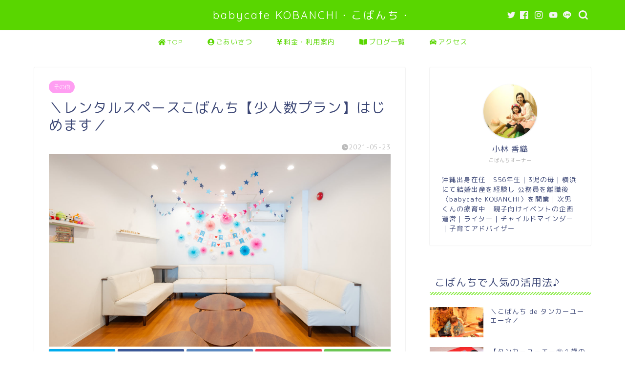

--- FILE ---
content_type: text/html; charset=UTF-8
request_url: https://kobanchi.com/etc/syouninnzuu/
body_size: 21157
content:
<!DOCTYPE html>
<html lang="ja">
<head prefix="og: http://ogp.me/ns# fb: http://ogp.me/ns/fb# article: http://ogp.me/ns/article#">
<meta charset="utf-8">
<meta http-equiv="X-UA-Compatible" content="IE=edge">
<meta name="viewport" content="width=device-width, initial-scale=1">
<!-- ここからOGP -->
<meta property="og:type" content="blog">
<meta property="og:title" content="＼レンタルスペースこばんち【少人数プラン】はじめます／｜ベビーカフェ こばんち"> 
<meta property="og:url" content="https://kobanchi.com/etc/syouninnzuu/"> 
<meta property="og:description" content="沖縄県内でも5/23～6/20まで緊急事態宣言が発令されました。 それに伴い当店は、ご家族など少人数でも利用できるよう【"> 
<meta property="og:image" content="https://kobanchi.com/wp/wp-content/uploads/2021/05/5217ac8672bc4910490534a22016356e-scaled.jpg">
<meta property="og:site_name" content="ベビーカフェ こばんち">
<meta property="fb:admins" content="">
<meta name="twitter:card" content="summary_large_image">
<meta name="twitter:site" content="@kobanchi_k">
<!-- ここまでOGP --> 

<meta name="description" itemprop="description" content="沖縄県内でも5/23～6/20まで緊急事態宣言が発令されました。 それに伴い当店は、ご家族など少人数でも利用できるよう【" >

<title>＼レンタルスペースこばんち【少人数プラン】はじめます／｜ベビーカフェ こばんち</title>
<meta name='robots' content='max-image-preview:large' />
<link rel="amphtml" href="https://kobanchi.com/etc/syouninnzuu/amp/" /><meta name="generator" content="AMP for WP 1.0.77.33"/><link rel='dns-prefetch' href='//secure.gravatar.com' />
<link rel='dns-prefetch' href='//ajax.googleapis.com' />
<link rel='dns-prefetch' href='//cdnjs.cloudflare.com' />
<link rel='dns-prefetch' href='//use.fontawesome.com' />
<link rel='dns-prefetch' href='//v0.wordpress.com' />
<link rel='dns-prefetch' href='//c0.wp.com' />
<link rel="alternate" type="application/rss+xml" title="ベビーカフェ こばんち &raquo; フィード" href="https://kobanchi.com/feed/" />
<link rel="alternate" type="application/rss+xml" title="ベビーカフェ こばんち &raquo; コメントフィード" href="https://kobanchi.com/comments/feed/" />
<link rel="alternate" type="application/rss+xml" title="ベビーカフェ こばんち &raquo; ＼レンタルスペースこばんち【少人数プラン】はじめます／ のコメントのフィード" href="https://kobanchi.com/etc/syouninnzuu/feed/" />
<script type="text/javascript">
/* <![CDATA[ */
window._wpemojiSettings = {"baseUrl":"https:\/\/s.w.org\/images\/core\/emoji\/15.0.3\/72x72\/","ext":".png","svgUrl":"https:\/\/s.w.org\/images\/core\/emoji\/15.0.3\/svg\/","svgExt":".svg","source":{"concatemoji":"https:\/\/kobanchi.com\/wp\/wp-includes\/js\/wp-emoji-release.min.js?ver=6.5.7"}};
/*! This file is auto-generated */
!function(i,n){var o,s,e;function c(e){try{var t={supportTests:e,timestamp:(new Date).valueOf()};sessionStorage.setItem(o,JSON.stringify(t))}catch(e){}}function p(e,t,n){e.clearRect(0,0,e.canvas.width,e.canvas.height),e.fillText(t,0,0);var t=new Uint32Array(e.getImageData(0,0,e.canvas.width,e.canvas.height).data),r=(e.clearRect(0,0,e.canvas.width,e.canvas.height),e.fillText(n,0,0),new Uint32Array(e.getImageData(0,0,e.canvas.width,e.canvas.height).data));return t.every(function(e,t){return e===r[t]})}function u(e,t,n){switch(t){case"flag":return n(e,"\ud83c\udff3\ufe0f\u200d\u26a7\ufe0f","\ud83c\udff3\ufe0f\u200b\u26a7\ufe0f")?!1:!n(e,"\ud83c\uddfa\ud83c\uddf3","\ud83c\uddfa\u200b\ud83c\uddf3")&&!n(e,"\ud83c\udff4\udb40\udc67\udb40\udc62\udb40\udc65\udb40\udc6e\udb40\udc67\udb40\udc7f","\ud83c\udff4\u200b\udb40\udc67\u200b\udb40\udc62\u200b\udb40\udc65\u200b\udb40\udc6e\u200b\udb40\udc67\u200b\udb40\udc7f");case"emoji":return!n(e,"\ud83d\udc26\u200d\u2b1b","\ud83d\udc26\u200b\u2b1b")}return!1}function f(e,t,n){var r="undefined"!=typeof WorkerGlobalScope&&self instanceof WorkerGlobalScope?new OffscreenCanvas(300,150):i.createElement("canvas"),a=r.getContext("2d",{willReadFrequently:!0}),o=(a.textBaseline="top",a.font="600 32px Arial",{});return e.forEach(function(e){o[e]=t(a,e,n)}),o}function t(e){var t=i.createElement("script");t.src=e,t.defer=!0,i.head.appendChild(t)}"undefined"!=typeof Promise&&(o="wpEmojiSettingsSupports",s=["flag","emoji"],n.supports={everything:!0,everythingExceptFlag:!0},e=new Promise(function(e){i.addEventListener("DOMContentLoaded",e,{once:!0})}),new Promise(function(t){var n=function(){try{var e=JSON.parse(sessionStorage.getItem(o));if("object"==typeof e&&"number"==typeof e.timestamp&&(new Date).valueOf()<e.timestamp+604800&&"object"==typeof e.supportTests)return e.supportTests}catch(e){}return null}();if(!n){if("undefined"!=typeof Worker&&"undefined"!=typeof OffscreenCanvas&&"undefined"!=typeof URL&&URL.createObjectURL&&"undefined"!=typeof Blob)try{var e="postMessage("+f.toString()+"("+[JSON.stringify(s),u.toString(),p.toString()].join(",")+"));",r=new Blob([e],{type:"text/javascript"}),a=new Worker(URL.createObjectURL(r),{name:"wpTestEmojiSupports"});return void(a.onmessage=function(e){c(n=e.data),a.terminate(),t(n)})}catch(e){}c(n=f(s,u,p))}t(n)}).then(function(e){for(var t in e)n.supports[t]=e[t],n.supports.everything=n.supports.everything&&n.supports[t],"flag"!==t&&(n.supports.everythingExceptFlag=n.supports.everythingExceptFlag&&n.supports[t]);n.supports.everythingExceptFlag=n.supports.everythingExceptFlag&&!n.supports.flag,n.DOMReady=!1,n.readyCallback=function(){n.DOMReady=!0}}).then(function(){return e}).then(function(){var e;n.supports.everything||(n.readyCallback(),(e=n.source||{}).concatemoji?t(e.concatemoji):e.wpemoji&&e.twemoji&&(t(e.twemoji),t(e.wpemoji)))}))}((window,document),window._wpemojiSettings);
/* ]]> */
</script>
<style id='wp-emoji-styles-inline-css' type='text/css'>

	img.wp-smiley, img.emoji {
		display: inline !important;
		border: none !important;
		box-shadow: none !important;
		height: 1em !important;
		width: 1em !important;
		margin: 0 0.07em !important;
		vertical-align: -0.1em !important;
		background: none !important;
		padding: 0 !important;
	}
</style>
<link rel='stylesheet' id='wp-block-library-css' href='https://c0.wp.com/c/6.5.7/wp-includes/css/dist/block-library/style.min.css' type='text/css' media='all' />
<style id='wp-block-library-inline-css' type='text/css'>
.has-text-align-justify{text-align:justify;}
</style>
<link rel='stylesheet' id='mediaelement-css' href='https://c0.wp.com/c/6.5.7/wp-includes/js/mediaelement/mediaelementplayer-legacy.min.css' type='text/css' media='all' />
<link rel='stylesheet' id='wp-mediaelement-css' href='https://c0.wp.com/c/6.5.7/wp-includes/js/mediaelement/wp-mediaelement.min.css' type='text/css' media='all' />
<style id='classic-theme-styles-inline-css' type='text/css'>
/*! This file is auto-generated */
.wp-block-button__link{color:#fff;background-color:#32373c;border-radius:9999px;box-shadow:none;text-decoration:none;padding:calc(.667em + 2px) calc(1.333em + 2px);font-size:1.125em}.wp-block-file__button{background:#32373c;color:#fff;text-decoration:none}
</style>
<style id='global-styles-inline-css' type='text/css'>
body{--wp--preset--color--black: #000000;--wp--preset--color--cyan-bluish-gray: #abb8c3;--wp--preset--color--white: #ffffff;--wp--preset--color--pale-pink: #f78da7;--wp--preset--color--vivid-red: #cf2e2e;--wp--preset--color--luminous-vivid-orange: #ff6900;--wp--preset--color--luminous-vivid-amber: #fcb900;--wp--preset--color--light-green-cyan: #7bdcb5;--wp--preset--color--vivid-green-cyan: #00d084;--wp--preset--color--pale-cyan-blue: #8ed1fc;--wp--preset--color--vivid-cyan-blue: #0693e3;--wp--preset--color--vivid-purple: #9b51e0;--wp--preset--gradient--vivid-cyan-blue-to-vivid-purple: linear-gradient(135deg,rgba(6,147,227,1) 0%,rgb(155,81,224) 100%);--wp--preset--gradient--light-green-cyan-to-vivid-green-cyan: linear-gradient(135deg,rgb(122,220,180) 0%,rgb(0,208,130) 100%);--wp--preset--gradient--luminous-vivid-amber-to-luminous-vivid-orange: linear-gradient(135deg,rgba(252,185,0,1) 0%,rgba(255,105,0,1) 100%);--wp--preset--gradient--luminous-vivid-orange-to-vivid-red: linear-gradient(135deg,rgba(255,105,0,1) 0%,rgb(207,46,46) 100%);--wp--preset--gradient--very-light-gray-to-cyan-bluish-gray: linear-gradient(135deg,rgb(238,238,238) 0%,rgb(169,184,195) 100%);--wp--preset--gradient--cool-to-warm-spectrum: linear-gradient(135deg,rgb(74,234,220) 0%,rgb(151,120,209) 20%,rgb(207,42,186) 40%,rgb(238,44,130) 60%,rgb(251,105,98) 80%,rgb(254,248,76) 100%);--wp--preset--gradient--blush-light-purple: linear-gradient(135deg,rgb(255,206,236) 0%,rgb(152,150,240) 100%);--wp--preset--gradient--blush-bordeaux: linear-gradient(135deg,rgb(254,205,165) 0%,rgb(254,45,45) 50%,rgb(107,0,62) 100%);--wp--preset--gradient--luminous-dusk: linear-gradient(135deg,rgb(255,203,112) 0%,rgb(199,81,192) 50%,rgb(65,88,208) 100%);--wp--preset--gradient--pale-ocean: linear-gradient(135deg,rgb(255,245,203) 0%,rgb(182,227,212) 50%,rgb(51,167,181) 100%);--wp--preset--gradient--electric-grass: linear-gradient(135deg,rgb(202,248,128) 0%,rgb(113,206,126) 100%);--wp--preset--gradient--midnight: linear-gradient(135deg,rgb(2,3,129) 0%,rgb(40,116,252) 100%);--wp--preset--font-size--small: 13px;--wp--preset--font-size--medium: 20px;--wp--preset--font-size--large: 36px;--wp--preset--font-size--x-large: 42px;--wp--preset--spacing--20: 0.44rem;--wp--preset--spacing--30: 0.67rem;--wp--preset--spacing--40: 1rem;--wp--preset--spacing--50: 1.5rem;--wp--preset--spacing--60: 2.25rem;--wp--preset--spacing--70: 3.38rem;--wp--preset--spacing--80: 5.06rem;--wp--preset--shadow--natural: 6px 6px 9px rgba(0, 0, 0, 0.2);--wp--preset--shadow--deep: 12px 12px 50px rgba(0, 0, 0, 0.4);--wp--preset--shadow--sharp: 6px 6px 0px rgba(0, 0, 0, 0.2);--wp--preset--shadow--outlined: 6px 6px 0px -3px rgba(255, 255, 255, 1), 6px 6px rgba(0, 0, 0, 1);--wp--preset--shadow--crisp: 6px 6px 0px rgba(0, 0, 0, 1);}:where(.is-layout-flex){gap: 0.5em;}:where(.is-layout-grid){gap: 0.5em;}body .is-layout-flex{display: flex;}body .is-layout-flex{flex-wrap: wrap;align-items: center;}body .is-layout-flex > *{margin: 0;}body .is-layout-grid{display: grid;}body .is-layout-grid > *{margin: 0;}:where(.wp-block-columns.is-layout-flex){gap: 2em;}:where(.wp-block-columns.is-layout-grid){gap: 2em;}:where(.wp-block-post-template.is-layout-flex){gap: 1.25em;}:where(.wp-block-post-template.is-layout-grid){gap: 1.25em;}.has-black-color{color: var(--wp--preset--color--black) !important;}.has-cyan-bluish-gray-color{color: var(--wp--preset--color--cyan-bluish-gray) !important;}.has-white-color{color: var(--wp--preset--color--white) !important;}.has-pale-pink-color{color: var(--wp--preset--color--pale-pink) !important;}.has-vivid-red-color{color: var(--wp--preset--color--vivid-red) !important;}.has-luminous-vivid-orange-color{color: var(--wp--preset--color--luminous-vivid-orange) !important;}.has-luminous-vivid-amber-color{color: var(--wp--preset--color--luminous-vivid-amber) !important;}.has-light-green-cyan-color{color: var(--wp--preset--color--light-green-cyan) !important;}.has-vivid-green-cyan-color{color: var(--wp--preset--color--vivid-green-cyan) !important;}.has-pale-cyan-blue-color{color: var(--wp--preset--color--pale-cyan-blue) !important;}.has-vivid-cyan-blue-color{color: var(--wp--preset--color--vivid-cyan-blue) !important;}.has-vivid-purple-color{color: var(--wp--preset--color--vivid-purple) !important;}.has-black-background-color{background-color: var(--wp--preset--color--black) !important;}.has-cyan-bluish-gray-background-color{background-color: var(--wp--preset--color--cyan-bluish-gray) !important;}.has-white-background-color{background-color: var(--wp--preset--color--white) !important;}.has-pale-pink-background-color{background-color: var(--wp--preset--color--pale-pink) !important;}.has-vivid-red-background-color{background-color: var(--wp--preset--color--vivid-red) !important;}.has-luminous-vivid-orange-background-color{background-color: var(--wp--preset--color--luminous-vivid-orange) !important;}.has-luminous-vivid-amber-background-color{background-color: var(--wp--preset--color--luminous-vivid-amber) !important;}.has-light-green-cyan-background-color{background-color: var(--wp--preset--color--light-green-cyan) !important;}.has-vivid-green-cyan-background-color{background-color: var(--wp--preset--color--vivid-green-cyan) !important;}.has-pale-cyan-blue-background-color{background-color: var(--wp--preset--color--pale-cyan-blue) !important;}.has-vivid-cyan-blue-background-color{background-color: var(--wp--preset--color--vivid-cyan-blue) !important;}.has-vivid-purple-background-color{background-color: var(--wp--preset--color--vivid-purple) !important;}.has-black-border-color{border-color: var(--wp--preset--color--black) !important;}.has-cyan-bluish-gray-border-color{border-color: var(--wp--preset--color--cyan-bluish-gray) !important;}.has-white-border-color{border-color: var(--wp--preset--color--white) !important;}.has-pale-pink-border-color{border-color: var(--wp--preset--color--pale-pink) !important;}.has-vivid-red-border-color{border-color: var(--wp--preset--color--vivid-red) !important;}.has-luminous-vivid-orange-border-color{border-color: var(--wp--preset--color--luminous-vivid-orange) !important;}.has-luminous-vivid-amber-border-color{border-color: var(--wp--preset--color--luminous-vivid-amber) !important;}.has-light-green-cyan-border-color{border-color: var(--wp--preset--color--light-green-cyan) !important;}.has-vivid-green-cyan-border-color{border-color: var(--wp--preset--color--vivid-green-cyan) !important;}.has-pale-cyan-blue-border-color{border-color: var(--wp--preset--color--pale-cyan-blue) !important;}.has-vivid-cyan-blue-border-color{border-color: var(--wp--preset--color--vivid-cyan-blue) !important;}.has-vivid-purple-border-color{border-color: var(--wp--preset--color--vivid-purple) !important;}.has-vivid-cyan-blue-to-vivid-purple-gradient-background{background: var(--wp--preset--gradient--vivid-cyan-blue-to-vivid-purple) !important;}.has-light-green-cyan-to-vivid-green-cyan-gradient-background{background: var(--wp--preset--gradient--light-green-cyan-to-vivid-green-cyan) !important;}.has-luminous-vivid-amber-to-luminous-vivid-orange-gradient-background{background: var(--wp--preset--gradient--luminous-vivid-amber-to-luminous-vivid-orange) !important;}.has-luminous-vivid-orange-to-vivid-red-gradient-background{background: var(--wp--preset--gradient--luminous-vivid-orange-to-vivid-red) !important;}.has-very-light-gray-to-cyan-bluish-gray-gradient-background{background: var(--wp--preset--gradient--very-light-gray-to-cyan-bluish-gray) !important;}.has-cool-to-warm-spectrum-gradient-background{background: var(--wp--preset--gradient--cool-to-warm-spectrum) !important;}.has-blush-light-purple-gradient-background{background: var(--wp--preset--gradient--blush-light-purple) !important;}.has-blush-bordeaux-gradient-background{background: var(--wp--preset--gradient--blush-bordeaux) !important;}.has-luminous-dusk-gradient-background{background: var(--wp--preset--gradient--luminous-dusk) !important;}.has-pale-ocean-gradient-background{background: var(--wp--preset--gradient--pale-ocean) !important;}.has-electric-grass-gradient-background{background: var(--wp--preset--gradient--electric-grass) !important;}.has-midnight-gradient-background{background: var(--wp--preset--gradient--midnight) !important;}.has-small-font-size{font-size: var(--wp--preset--font-size--small) !important;}.has-medium-font-size{font-size: var(--wp--preset--font-size--medium) !important;}.has-large-font-size{font-size: var(--wp--preset--font-size--large) !important;}.has-x-large-font-size{font-size: var(--wp--preset--font-size--x-large) !important;}
.wp-block-navigation a:where(:not(.wp-element-button)){color: inherit;}
:where(.wp-block-post-template.is-layout-flex){gap: 1.25em;}:where(.wp-block-post-template.is-layout-grid){gap: 1.25em;}
:where(.wp-block-columns.is-layout-flex){gap: 2em;}:where(.wp-block-columns.is-layout-grid){gap: 2em;}
.wp-block-pullquote{font-size: 1.5em;line-height: 1.6;}
</style>
<link rel='stylesheet' id='contact-form-7-css' href='https://kobanchi.com/wp/wp-content/plugins/contact-form-7/includes/css/styles.css?ver=5.5.3' type='text/css' media='all' />
<link rel='stylesheet' id='parent-style-css' href='https://kobanchi.com/wp/wp-content/themes/jin/style.css?ver=6.5.7' type='text/css' media='all' />
<link rel='stylesheet' id='theme-style-css' href='https://kobanchi.com/wp/wp-content/themes/jin-child/style.css?ver=6.5.7' type='text/css' media='all' />
<link rel='stylesheet' id='fontawesome-style-css' href='https://use.fontawesome.com/releases/v5.6.3/css/all.css?ver=6.5.7' type='text/css' media='all' />
<link rel='stylesheet' id='swiper-style-css' href='https://cdnjs.cloudflare.com/ajax/libs/Swiper/4.0.7/css/swiper.min.css?ver=6.5.7' type='text/css' media='all' />
<link rel='stylesheet' id='va-social-buzz-css' href='https://kobanchi.com/wp/wp-content/plugins/va-social-buzz/assets/css/style.min.css?ver=1.1.14' type='text/css' media='all' />
<style id='va-social-buzz-inline-css' type='text/css'>
.va-social-buzz .vasb_fb .vasb_fb_thumbnail{background-image:url(https://kobanchi.com/wp/wp-content/uploads/2021/05/5217ac8672bc4910490534a22016356e-980x655.jpg);}#secondary #widget-area .va-social-buzz .vasb_fb .vasb_fb_like,#secondary .widget-area .va-social-buzz .vasb_fb .vasb_fb_like,#secondary.widget-area .va-social-buzz .vasb_fb .vasb_fb_like,.secondary .widget-area .va-social-buzz .vasb_fb .vasb_fb_like,.sidebar-container .va-social-buzz .vasb_fb .vasb_fb_like,.va-social-buzz .vasb_fb .vasb_fb_like{background-color:rgba(89,214,0,0.7);color:#ffffff;}@media only screen and (min-width:711px){.va-social-buzz .vasb_fb .vasb_fb_like{background-color:rgba(89,214,0,1);}}
</style>
<link rel='stylesheet' id='jetpack_css-css' href='https://c0.wp.com/p/jetpack/10.4.2/css/jetpack.css' type='text/css' media='all' />
<link rel="https://api.w.org/" href="https://kobanchi.com/wp-json/" /><link rel="alternate" type="application/json" href="https://kobanchi.com/wp-json/wp/v2/posts/895" /><link rel="canonical" href="https://kobanchi.com/etc/syouninnzuu/" />
<link rel='shortlink' href='https://wp.me/pa4itg-er' />
<link rel="alternate" type="application/json+oembed" href="https://kobanchi.com/wp-json/oembed/1.0/embed?url=https%3A%2F%2Fkobanchi.com%2Fetc%2Fsyouninnzuu%2F" />
<link rel="alternate" type="text/xml+oembed" href="https://kobanchi.com/wp-json/oembed/1.0/embed?url=https%3A%2F%2Fkobanchi.com%2Fetc%2Fsyouninnzuu%2F&#038;format=xml" />
<style type='text/css'>img#wpstats{display:none}</style>
			<style type="text/css">
		#wrapper{
							background-color: #ffffff;
				background-image: url();
					}
		.related-entry-headline-text span:before,
		#comment-title span:before,
		#reply-title span:before{
			background-color: #8ded49;
			border-color: #8ded49!important;
		}
		
		#breadcrumb:after,
		#page-top a{	
			background-color: #59d600;
		}
				#footer-widget-area{
			background-color: #59d600;
			border: none!important;
		}
		.footer-inner a
		#copyright,
		#copyright-center{
			border-color: taransparent!important;
			color: #3b4675!important;
		}
				.page-top-footer a{
			color: #59d600!important;
		}
				#breadcrumb ul li,
		#breadcrumb ul li a{
			color: #59d600!important;
		}
		
		body,
		a,
		a:link,
		a:visited,
		.my-profile,
		.widgettitle,
		.tabBtn-mag label{
			color: #3b4675;
		}
		a:hover{
			color: #008db7;
		}
						.widget_nav_menu ul > li > a:before,
		.widget_categories ul > li > a:before,
		.widget_pages ul > li > a:before,
		.widget_recent_entries ul > li > a:before,
		.widget_archive ul > li > a:before,
		.widget_archive form:after,
		.widget_categories form:after,
		.widget_nav_menu ul > li > ul.sub-menu > li > a:before,
		.widget_categories ul > li > .children > li > a:before,
		.widget_pages ul > li > .children > li > a:before,
		.widget_nav_menu ul > li > ul.sub-menu > li > ul.sub-menu li > a:before,
		.widget_categories ul > li > .children > li > .children li > a:before,
		.widget_pages ul > li > .children > li > .children li > a:before{
			color: #8ded49;
		}
		.widget_nav_menu ul .sub-menu .sub-menu li a:before{
			background-color: #3b4675!important;
		}
		footer .footer-widget,
		footer .footer-widget a,
		footer .footer-widget ul li,
		.footer-widget.widget_nav_menu ul > li > a:before,
		.footer-widget.widget_categories ul > li > a:before,
		.footer-widget.widget_recent_entries ul > li > a:before,
		.footer-widget.widget_pages ul > li > a:before,
		.footer-widget.widget_archive ul > li > a:before,
		footer .widget_tag_cloud .tagcloud a:before{
			color: #fff!important;
			border-color: #fff!important;
		}
		footer .footer-widget .widgettitle{
			color: #fff!important;
			border-color: #ff9ef2!important;
		}
		footer .widget_nav_menu ul .children .children li a:before,
		footer .widget_categories ul .children .children li a:before,
		footer .widget_nav_menu ul .sub-menu .sub-menu li a:before{
			background-color: #fff!important;
		}
		#drawernav a:hover,
		.post-list-title,
		#prev-next p,
		#toc_container .toc_list li a{
			color: #3b4675!important;
		}
		
		#header-box{
			background-color: #59d600;
		}
						@media (min-width: 768px) {
		#header-box .header-box10-bg:before,
		#header-box .header-box11-bg:before{
			border-radius: 2px;
		}
		}
										@media (min-width: 768px) {
			.top-image-meta{
				margin-top: calc(30px - 30px);
			}
		}
		@media (min-width: 1200px) {
			.top-image-meta{
				margin-top: calc(30px);
			}
		}
				.pickup-contents:before{
			background-color: #59d600!important;
		}
		
		.main-image-text{
			color: #ffffff;
		}
		.main-image-text-sub{
			color: #ffffff;
		}
		
				@media (min-width: 481px) {
			#site-info{
				padding-top: 15px!important;
				padding-bottom: 15px!important;
			}
		}
		
		#site-info span a{
			color: #ffffff!important;
		}
		
				#headmenu .headsns .line a svg{
			fill: #f4f4f4!important;
		}
		#headmenu .headsns a,
		#headmenu{
			color: #f4f4f4!important;
			border-color:#f4f4f4!important;
		}
						.profile-follow .line-sns a svg{
			fill: #8ded49!important;
		}
		.profile-follow .line-sns a:hover svg{
			fill: #ff9ef2!important;
		}
		.profile-follow a{
			color: #8ded49!important;
			border-color:#8ded49!important;
		}
		.profile-follow a:hover,
		#headmenu .headsns a:hover{
			color:#ff9ef2!important;
			border-color:#ff9ef2!important;
		}
				.search-box:hover{
			color:#ff9ef2!important;
			border-color:#ff9ef2!important;
		}
				#header #headmenu .headsns .line a:hover svg{
			fill:#ff9ef2!important;
		}
		.cps-icon-bar,
		#navtoggle:checked + .sp-menu-open .cps-icon-bar{
			background-color: #ffffff;
		}
		#nav-container{
			background-color: #fff;
		}
		.menu-box .menu-item svg{
			fill:#59d600;
		}
		#drawernav ul.menu-box > li > a,
		#drawernav2 ul.menu-box > li > a,
		#drawernav3 ul.menu-box > li > a,
		#drawernav4 ul.menu-box > li > a,
		#drawernav5 ul.menu-box > li > a,
		#drawernav ul.menu-box > li.menu-item-has-children:after,
		#drawernav2 ul.menu-box > li.menu-item-has-children:after,
		#drawernav3 ul.menu-box > li.menu-item-has-children:after,
		#drawernav4 ul.menu-box > li.menu-item-has-children:after,
		#drawernav5 ul.menu-box > li.menu-item-has-children:after{
			color: #59d600!important;
		}
		#drawernav ul.menu-box li a,
		#drawernav2 ul.menu-box li a,
		#drawernav3 ul.menu-box li a,
		#drawernav4 ul.menu-box li a,
		#drawernav5 ul.menu-box li a{
			font-size: 14px!important;
		}
		#drawernav3 ul.menu-box > li{
			color: #3b4675!important;
		}
		#drawernav4 .menu-box > .menu-item > a:after,
		#drawernav3 .menu-box > .menu-item > a:after,
		#drawernav .menu-box > .menu-item > a:after{
			background-color: #59d600!important;
		}
		#drawernav2 .menu-box > .menu-item:hover,
		#drawernav5 .menu-box > .menu-item:hover{
			border-top-color: #8ded49!important;
		}
				.cps-info-bar a{
			background-color: #eded57!important;
		}
				@media (min-width: 768px) {
			#main-contents-one .post-list-mag .post-list-item{
				width: 32%;
			}
			#main-contents-one .post-list-mag .post-list-item:not(:nth-child(3n)){
				margin-right: 2%;
			}
			.tabBtn-mag{
				width: 85%;
				margin-bottom: 40px;
			}
			.tabBtn-mag label{
				padding: 10px 20px;
			}
		}
				@media (min-width: 768px) {
			#tab-1:checked ~ .tabBtn-mag li [for="tab-1"]:after,
			#tab-2:checked ~ .tabBtn-mag li [for="tab-2"]:after,
			#tab-3:checked ~ .tabBtn-mag li [for="tab-3"]:after,
			#tab-4:checked ~ .tabBtn-mag li [for="tab-4"]:after{
				border-top-color: #8ded49!important;
			}
			.tabBtn-mag label{
				border-bottom-color: #8ded49!important;
			}
		}
		#tab-1:checked ~ .tabBtn-mag li [for="tab-1"],
		#tab-2:checked ~ .tabBtn-mag li [for="tab-2"],
		#tab-3:checked ~ .tabBtn-mag li [for="tab-3"],
		#tab-4:checked ~ .tabBtn-mag li [for="tab-4"],
		#prev-next a.next:after,
		#prev-next a.prev:after,
		.more-cat-button a:hover span:before{
			background-color: #8ded49!important;
		}
		

		.swiper-slide .post-list-cat,
		.post-list-mag .post-list-cat,
		.post-list-mag3col .post-list-cat,
		.post-list-mag-sp1col .post-list-cat,
		.swiper-pagination-bullet-active,
		.pickup-cat,
		.post-list .post-list-cat,
		#breadcrumb .bcHome a:hover span:before,
		.popular-item:nth-child(1) .pop-num,
		.popular-item:nth-child(2) .pop-num,
		.popular-item:nth-child(3) .pop-num{
			background-color: #ff9ef2!important;
		}
		.sidebar-btn a,
		.profile-sns-menu{
			background-color: #ff9ef2!important;
		}
		.sp-sns-menu a,
		.pickup-contents-box a:hover .pickup-title{
			border-color: #8ded49!important;
			color: #8ded49!important;
		}
				.pro-line svg{
			fill: #8ded49!important;
		}
		.cps-post-cat a,
		.meta-cat,
		.popular-cat{
			background-color: #ff9ef2!important;
			border-color: #ff9ef2!important;
		}
		.tagicon,
		.tag-box a,
		#toc_container .toc_list > li,
		#toc_container .toc_title{
			color: #8ded49!important;
		}
		.widget_tag_cloud a::before{
			color: #3b4675!important;
		}
		.tag-box a,
		#toc_container:before{
			border-color: #8ded49!important;
		}
		.cps-post-cat a:hover{
			color: #008db7!important;
		}
		.pagination li:not([class*="current"]) a:hover,
		.widget_tag_cloud a:hover{
			background-color: #8ded49!important;
		}
		.pagination li:not([class*="current"]) a:hover{
			opacity: 0.5!important;
		}
		.pagination li.current a{
			background-color: #8ded49!important;
			border-color: #8ded49!important;
		}
		.nextpage a:hover span {
			color: #8ded49!important;
			border-color: #8ded49!important;
		}
		.cta-content:before{
			background-color: #6FBFCA!important;
		}
		.cta-text,
		.info-title{
			color: #fff!important;
		}
		#footer-widget-area.footer_style1 .widgettitle{
			border-color: #ff9ef2!important;
		}
		.sidebar_style1 .widgettitle,
		.sidebar_style5 .widgettitle{
			border-color: #8ded49!important;
		}
		.sidebar_style2 .widgettitle,
		.sidebar_style4 .widgettitle,
		.sidebar_style6 .widgettitle,
		#home-bottom-widget .widgettitle,
		#home-top-widget .widgettitle,
		#post-bottom-widget .widgettitle,
		#post-top-widget .widgettitle{
			background-color: #8ded49!important;
		}
		#home-bottom-widget .widget_search .search-box input[type="submit"],
		#home-top-widget .widget_search .search-box input[type="submit"],
		#post-bottom-widget .widget_search .search-box input[type="submit"],
		#post-top-widget .widget_search .search-box input[type="submit"]{
			background-color: #ff9ef2!important;
		}
		
		.tn-logo-size{
			font-size: 160%!important;
		}
		@media (min-width: 481px) {
		.tn-logo-size img{
			width: calc(160%*0.5)!important;
		}
		}
		@media (min-width: 768px) {
		.tn-logo-size img{
			width: calc(160%*2.2)!important;
		}
		}
		@media (min-width: 1200px) {
		.tn-logo-size img{
			width: 160%!important;
		}
		}
		.sp-logo-size{
			font-size: 60%!important;
		}
		.sp-logo-size img{
			width: 60%!important;
		}
				.cps-post-main ul > li:before,
		.cps-post-main ol > li:before{
			background-color: #ff9ef2!important;
		}
		.profile-card .profile-title{
			background-color: #8ded49!important;
		}
		.profile-card{
			border-color: #8ded49!important;
		}
		.cps-post-main a{
			color:#008db7;
		}
		.cps-post-main .marker{
			background: -webkit-linear-gradient( transparent 60%, #ffcedb 0% ) ;
			background: linear-gradient( transparent 60%, #ffcedb 0% ) ;
		}
		.cps-post-main .marker2{
			background: -webkit-linear-gradient( transparent 60%, #a9eaf2 0% ) ;
			background: linear-gradient( transparent 60%, #a9eaf2 0% ) ;
		}
		.cps-post-main .jic-sc{
			color:#e9546b;
		}
		
		
		.simple-box1{
			border-color:#ef9b9b!important;
		}
		.simple-box2{
			border-color:#f2bf7d!important;
		}
		.simple-box3{
			border-color:#b5e28a!important;
		}
		.simple-box4{
			border-color:#7badd8!important;
		}
		.simple-box4:before{
			background-color: #7badd8;
		}
		.simple-box5{
			border-color:#e896c7!important;
		}
		.simple-box5:before{
			background-color: #e896c7;
		}
		.simple-box6{
			background-color:#fffdef!important;
		}
		.simple-box7{
			border-color:#def1f9!important;
		}
		.simple-box7:before{
			background-color:#def1f9!important;
		}
		.simple-box8{
			border-color:#96ddc1!important;
		}
		.simple-box8:before{
			background-color:#96ddc1!important;
		}
		.simple-box9:before{
			background-color:#e1c0e8!important;
		}
				.simple-box9:after{
			border-color:#e1c0e8 #e1c0e8 #fff #fff!important;
		}
				
		.kaisetsu-box1:before,
		.kaisetsu-box1-title{
			background-color:#ffb49e!important;
		}
		.kaisetsu-box2{
			border-color:#89c2f4!important;
		}
		.kaisetsu-box2-title{
			background-color:#89c2f4!important;
		}
		.kaisetsu-box4{
			border-color:#ea91a9!important;
		}
		.kaisetsu-box4-title{
			background-color:#ea91a9!important;
		}
		.kaisetsu-box5:before{
			background-color:#57b3ba!important;
		}
		.kaisetsu-box5-title{
			background-color:#57b3ba!important;
		}
		
		.concept-box1{
			border-color:#85db8f!important;
		}
		.concept-box1:after{
			background-color:#85db8f!important;
		}
		.concept-box1:before{
			content:"ポイント"!important;
			color:#85db8f!important;
		}
		.concept-box2{
			border-color:#f7cf6a!important;
		}
		.concept-box2:after{
			background-color:#f7cf6a!important;
		}
		.concept-box2:before{
			content:"注意点"!important;
			color:#f7cf6a!important;
		}
		.concept-box3{
			border-color:#86cee8!important;
		}
		.concept-box3:after{
			background-color:#86cee8!important;
		}
		.concept-box3:before{
			content:"良い例"!important;
			color:#86cee8!important;
		}
		.concept-box4{
			border-color:#ed8989!important;
		}
		.concept-box4:after{
			background-color:#ed8989!important;
		}
		.concept-box4:before{
			content:"悪い例"!important;
			color:#ed8989!important;
		}
		.concept-box5{
			border-color:#9e9e9e!important;
		}
		.concept-box5:after{
			background-color:#9e9e9e!important;
		}
		.concept-box5:before{
			content:"参考"!important;
			color:#9e9e9e!important;
		}
		.concept-box6{
			border-color:#8eaced!important;
		}
		.concept-box6:after{
			background-color:#8eaced!important;
		}
		.concept-box6:before{
			content:"メモ"!important;
			color:#8eaced!important;
		}
		
		.innerlink-box1,
		.blog-card{
			border-color:#73bc9b!important;
		}
		.innerlink-box1-title{
			background-color:#73bc9b!important;
			border-color:#73bc9b!important;
		}
		.innerlink-box1:before,
		.blog-card-hl-box{
			background-color:#73bc9b!important;
		}
				
		.jin-ac-box01-title::after{
			color: #8ded49;
		}
		
		.color-button01 a,
		.color-button01 a:hover,
		.color-button01:before{
			background-color: #008db7!important;
		}
		.top-image-btn-color a,
		.top-image-btn-color a:hover,
		.top-image-btn-color:before{
			background-color: #ffcd44!important;
		}
		.color-button02 a,
		.color-button02 a:hover,
		.color-button02:before{
			background-color: #d9333f!important;
		}
		
		.color-button01-big a,
		.color-button01-big a:hover,
		.color-button01-big:before{
			background-color: #3296d1!important;
		}
		.color-button01-big a,
		.color-button01-big:before{
			border-radius: 5px!important;
		}
		.color-button01-big a{
			padding-top: 20px!important;
			padding-bottom: 20px!important;
		}
		
		.color-button02-big a,
		.color-button02-big a:hover,
		.color-button02-big:before{
			background-color: #83d159!important;
		}
		.color-button02-big a,
		.color-button02-big:before{
			border-radius: 5px!important;
		}
		.color-button02-big a{
			padding-top: 20px!important;
			padding-bottom: 20px!important;
		}
				.color-button01-big{
			width: 75%!important;
		}
		.color-button02-big{
			width: 75%!important;
		}
				
		
					.top-image-btn-color:before,
			.color-button01:before,
			.color-button02:before,
			.color-button01-big:before,
			.color-button02-big:before{
				bottom: -1px;
				left: -1px;
				width: 100%;
				height: 100%;
				border-radius: 6px;
				box-shadow: 0px 1px 5px 0px rgba(0, 0, 0, 0.25);
				-webkit-transition: all .4s;
				transition: all .4s;
			}
			.top-image-btn-color a:hover,
			.color-button01 a:hover,
			.color-button02 a:hover,
			.color-button01-big a:hover,
			.color-button02-big a:hover{
				-webkit-transform: translateY(2px);
				transform: translateY(2px);
				-webkit-filter: brightness(0.95);
				 filter: brightness(0.95);
			}
			.top-image-btn-color:hover:before,
			.color-button01:hover:before,
			.color-button02:hover:before,
			.color-button01-big:hover:before,
			.color-button02-big:hover:before{
				-webkit-transform: translateY(2px);
				transform: translateY(2px);
				box-shadow: none!important;
			}
				
		.h2-style01 h2,
		.h2-style02 h2:before,
		.h2-style03 h2,
		.h2-style04 h2:before,
		.h2-style05 h2,
		.h2-style07 h2:before,
		.h2-style07 h2:after,
		.h3-style03 h3:before,
		.h3-style02 h3:before,
		.h3-style05 h3:before,
		.h3-style07 h3:before,
		.h2-style08 h2:after,
		.h2-style10 h2:before,
		.h2-style10 h2:after,
		.h3-style02 h3:after,
		.h4-style02 h4:before{
			background-color: #8ded49!important;
		}
		.h3-style01 h3,
		.h3-style04 h3,
		.h3-style05 h3,
		.h3-style06 h3,
		.h4-style01 h4,
		.h2-style02 h2,
		.h2-style08 h2,
		.h2-style08 h2:before,
		.h2-style09 h2,
		.h4-style03 h4{
			border-color: #8ded49!important;
		}
		.h2-style05 h2:before{
			border-top-color: #8ded49!important;
		}
		.h2-style06 h2:before,
		.sidebar_style3 .widgettitle:after{
			background-image: linear-gradient(
				-45deg,
				transparent 25%,
				#8ded49 25%,
				#8ded49 50%,
				transparent 50%,
				transparent 75%,
				#8ded49 75%,
				#8ded49			);
		}
				.jin-h2-icons.h2-style02 h2 .jic:before,
		.jin-h2-icons.h2-style04 h2 .jic:before,
		.jin-h2-icons.h2-style06 h2 .jic:before,
		.jin-h2-icons.h2-style07 h2 .jic:before,
		.jin-h2-icons.h2-style08 h2 .jic:before,
		.jin-h2-icons.h2-style09 h2 .jic:before,
		.jin-h2-icons.h2-style10 h2 .jic:before,
		.jin-h3-icons.h3-style01 h3 .jic:before,
		.jin-h3-icons.h3-style02 h3 .jic:before,
		.jin-h3-icons.h3-style03 h3 .jic:before,
		.jin-h3-icons.h3-style04 h3 .jic:before,
		.jin-h3-icons.h3-style05 h3 .jic:before,
		.jin-h3-icons.h3-style06 h3 .jic:before,
		.jin-h3-icons.h3-style07 h3 .jic:before,
		.jin-h4-icons.h4-style01 h4 .jic:before,
		.jin-h4-icons.h4-style02 h4 .jic:before,
		.jin-h4-icons.h4-style03 h4 .jic:before,
		.jin-h4-icons.h4-style04 h4 .jic:before{
			color:#8ded49;
		}
		
		@media all and (-ms-high-contrast:none){
			*::-ms-backdrop, .color-button01:before,
			.color-button02:before,
			.color-button01-big:before,
			.color-button02-big:before{
				background-color: #595857!important;
			}
		}
		
		.jin-lp-h2 h2,
		.jin-lp-h2 h2{
			background-color: transparent!important;
			border-color: transparent!important;
			color: #3b4675!important;
		}
		.jincolumn-h3style2{
			border-color:#8ded49!important;
		}
		.jinlph2-style1 h2:first-letter{
			color:#8ded49!important;
		}
		.jinlph2-style2 h2,
		.jinlph2-style3 h2{
			border-color:#8ded49!important;
		}
		.jin-photo-title .jin-fusen1-down,
		.jin-photo-title .jin-fusen1-even,
		.jin-photo-title .jin-fusen1-up{
			border-left-color:#8ded49;
		}
		.jin-photo-title .jin-fusen2,
		.jin-photo-title .jin-fusen3{
			background-color:#8ded49;
		}
		.jin-photo-title .jin-fusen2:before,
		.jin-photo-title .jin-fusen3:before {
			border-top-color: #8ded49;
		}
		.has-huge-font-size{
			font-size:42px!important;
		}
		.has-large-font-size{
			font-size:36px!important;
		}
		.has-medium-font-size{
			font-size:20px!important;
		}
		.has-normal-font-size{
			font-size:16px!important;
		}
		.has-small-font-size{
			font-size:13px!important;
		}
		
		
	</style>
<style type="text/css">.recentcomments a{display:inline !important;padding:0 !important;margin:0 !important;}</style>
<!-- BEGIN: WP Social Bookmarking Light HEAD -->


<script>
    (function (d, s, id) {
        var js, fjs = d.getElementsByTagName(s)[0];
        if (d.getElementById(id)) return;
        js = d.createElement(s);
        js.id = id;
        js.src = "//connect.facebook.net/ja_JP/sdk.js#xfbml=1&version=v2.7";
        fjs.parentNode.insertBefore(js, fjs);
    }(document, 'script', 'facebook-jssdk'));
</script>

<style type="text/css">
    .wp_social_bookmarking_light{
    border: 0 !important;
    padding: 10px 0 20px 0 !important;
    margin: 0 !important;
}
.wp_social_bookmarking_light div{
    float: left !important;
    border: 0 !important;
    padding: 0 !important;
    margin: 0 5px 0px 0 !important;
    min-height: 30px !important;
    line-height: 18px !important;
    text-indent: 0 !important;
}
.wp_social_bookmarking_light img{
    border: 0 !important;
    padding: 0;
    margin: 0;
    vertical-align: top !important;
}
.wp_social_bookmarking_light_clear{
    clear: both !important;
}
#fb-root{
    display: none;
}
.wsbl_facebook_like iframe{
    max-width: none !important;
}
.wsbl_pinterest a{
    border: 0px !important;
}
</style>
<!-- END: WP Social Bookmarking Light HEAD -->
<link rel="icon" href="https://kobanchi.com/wp/wp-content/uploads/2017/05/logo002-150x150.png" sizes="32x32" />
<link rel="icon" href="https://kobanchi.com/wp/wp-content/uploads/2017/05/logo002.png" sizes="192x192" />
<link rel="apple-touch-icon" href="https://kobanchi.com/wp/wp-content/uploads/2017/05/logo002.png" />
<meta name="msapplication-TileImage" content="https://kobanchi.com/wp/wp-content/uploads/2017/05/logo002.png" />
	
<!--カエレバCSS-->
<!--アプリーチCSS-->


</head>
<body class="post-template-default single single-post postid-895 single-format-standard" id="rm-style">
<div id="wrapper">

		
	<div id="scroll-content" class="animate">
	
		<!--ヘッダー-->

					<div id="header-box" class="tn_on header-box animate">
	<div id="header" class="header-type2 header animate">
		
		<div id="site-info" class="ef">
												<span class="tn-logo-size"><a href='https://kobanchi.com/' title='ベビーカフェ こばんち' rel='home'>babycafe KOBANCHI・こばんち・</a></span>
									</div>

	
				<div id="headmenu">
			<span class="headsns tn_sns_on">
									<span class="twitter"><a href="https://twitter.com/@kobanchi_k"><i class="jic-type jin-ifont-twitter" aria-hidden="true"></i></a></span>
													<span class="facebook">
					<a href="https://www.facebook.com/KOBANCHI2015"><i class="jic-type jin-ifont-facebook" aria-hidden="true"></i></a>
					</span>
													<span class="instagram">
					<a href="https://www.instagram.com/ko.ba.n.chi
"><i class="jic-type jin-ifont-instagram" aria-hidden="true"></i></a>
					</span>
													<span class="youtube">
					<a href="https://www.youtube.com/channel/"><i class="jic-type jin-ifont-youtube" aria-hidden="true"></i></a>
					</span>
					
									<span class="line">
						<a href="line://ti/p/@xvt0414n" target="_blank"><i class="jic-type jin-ifont-line" aria-hidden="true"></i></a>
					</span>
									

			</span>
			<span class="headsearch tn_search_on">
				<form class="search-box" role="search" method="get" id="searchform" action="https://kobanchi.com/">
	<input type="search" placeholder="" class="text search-text" value="" name="s" id="s">
	<input type="submit" id="searchsubmit" value="&#xe931;">
</form>
			</span>
		</div>
		
	</div>
	
		
</div>

	

	
	<!--ヘッダー画像-->
													<!--ヘッダー画像-->

	
	<!--グローバルナビゲーション layout1-->
				<div id="nav-container" class="header-style5-animate animate">
			<div id="drawernav" class="ef">
				<nav class="fixed-content"><ul class="menu-box"><li class="menu-item menu-item-type-post_type menu-item-object-page menu-item-home menu-item-535"><a href="https://kobanchi.com/"><span><i class="fas fa-home" aria-hidden="true"></i></span>TOP</a></li>
<li class="menu-item menu-item-type-post_type menu-item-object-page menu-item-538"><a href="https://kobanchi.com/profile/"><span><i class="fas fa-user-circle" aria-hidden="true"></i></span>ごあいさつ</a></li>
<li class="menu-item menu-item-type-post_type menu-item-object-page menu-item-541"><a href="https://kobanchi.com/service/"><span><i class="fas fa-yen-sign" aria-hidden="true"></i></span>料金・利用案内</a></li>
<li class="menu-item menu-item-type-post_type menu-item-object-page current_page_parent menu-item-540"><a href="https://kobanchi.com/blog/"><span><i class="fas fa-book-open" aria-hidden="true"></i></span>ブログ一覧</a></li>
<li class="menu-item menu-item-type-post_type menu-item-object-page menu-item-539"><a href="https://kobanchi.com/access/"><span><i class="fas fa-car" aria-hidden="true"></i></span>アクセス</a></li>
</ul></nav>			</div>
		</div>
				<!--グローバルナビゲーション layout1-->
		
		<!--ヘッダー-->

		<div class="clearfix"></div>

			
														
		
	<div id="contents">

		<!--メインコンテンツ-->
			<main id="main-contents" class="main-contents article_style1 animate" itemprop="mainContentOfPage">
				
								
				<section class="cps-post-box hentry">
																	<article class="cps-post">
							<header class="cps-post-header">
																<span class="cps-post-cat category-etc" itemprop="keywords"><a href="https://kobanchi.com/category/etc/" style="background-color:!important;">その他</a></span>
																<h1 class="cps-post-title entry-title" itemprop="headline">＼レンタルスペースこばんち【少人数プラン】はじめます／</h1>
								<div class="cps-post-meta vcard">
									<span class="writer fn" itemprop="author" itemscope itemtype="https://schema.org/Person"><span itemprop="name">こばんち</span></span>
									<span class="cps-post-date-box">
													<span class="cps-post-date"><i class="jic jin-ifont-watch" aria-hidden="true"></i>&nbsp;<time class="entry-date date published updated" datetime="2021-05-23T15:04:52+09:00">2021-05-23</time></span>
											</span>
								</div>
								
							</header>
																																													<div class="cps-post-thumb" itemscope itemtype="https://schema.org/ImageObject">
												<img src="https://kobanchi.com/wp/wp-content/uploads/2021/05/5217ac8672bc4910490534a22016356e-1280x720.jpg" class="attachment-large_size size-large_size wp-post-image" alt="" width ="700" height ="393" decoding="async" fetchpriority="high" srcset="https://kobanchi.com/wp/wp-content/uploads/2021/05/5217ac8672bc4910490534a22016356e-1280x720.jpg 1280w, https://kobanchi.com/wp/wp-content/uploads/2021/05/5217ac8672bc4910490534a22016356e-320x180.jpg 320w, https://kobanchi.com/wp/wp-content/uploads/2021/05/5217ac8672bc4910490534a22016356e-640x360.jpg 640w, https://kobanchi.com/wp/wp-content/uploads/2021/05/5217ac8672bc4910490534a22016356e-1280x720.jpg 856w" sizes="(max-width: 1280px) 100vw, 1280px" data-attachment-id="896" data-permalink="https://kobanchi.com/etc/syouninnzuu/attachment/001%e3%81%ae%e3%82%b3%e3%83%94%e3%83%bc3/" data-orig-file="https://kobanchi.com/wp/wp-content/uploads/2021/05/5217ac8672bc4910490534a22016356e-scaled.jpg" data-orig-size="2560,1710" data-comments-opened="1" data-image-meta="{&quot;aperture&quot;:&quot;4&quot;,&quot;credit&quot;:&quot;&quot;,&quot;camera&quot;:&quot;ILCE-7SM3&quot;,&quot;caption&quot;:&quot;&quot;,&quot;created_timestamp&quot;:&quot;1611636129&quot;,&quot;copyright&quot;:&quot;&quot;,&quot;focal_length&quot;:&quot;15&quot;,&quot;iso&quot;:&quot;100&quot;,&quot;shutter_speed&quot;:&quot;0.125&quot;,&quot;title&quot;:&quot;&quot;,&quot;orientation&quot;:&quot;0&quot;}" data-image-title="001のコピー3" data-image-description="" data-image-caption="" data-medium-file="https://kobanchi.com/wp/wp-content/uploads/2021/05/5217ac8672bc4910490534a22016356e-300x200.jpg" data-large-file="https://kobanchi.com/wp/wp-content/uploads/2021/05/5217ac8672bc4910490534a22016356e-2156x1440.jpg" />											</div>
																																																										<div class="share-top sns-design-type01">
	<div class="sns-top">
		<ol>
			<!--ツイートボタン-->
							<li class="twitter"><a href="https://twitter.com/share?url=https%3A%2F%2Fkobanchi.com%2Fetc%2Fsyouninnzuu%2F&text=%EF%BC%BC%E3%83%AC%E3%83%B3%E3%82%BF%E3%83%AB%E3%82%B9%E3%83%9A%E3%83%BC%E3%82%B9%E3%81%93%E3%81%B0%E3%82%93%E3%81%A1%E3%80%90%E5%B0%91%E4%BA%BA%E6%95%B0%E3%83%97%E3%83%A9%E3%83%B3%E3%80%91%E3%81%AF%E3%81%98%E3%82%81%E3%81%BE%E3%81%99%EF%BC%8F - ベビーカフェ こばんち&via=kobanchi_k&related=kobanchi_k"><i class="jic jin-ifont-twitter"></i></a>
				</li>
						<!--Facebookボタン-->
							<li class="facebook">
				<a href="https://www.facebook.com/sharer.php?src=bm&u=https%3A%2F%2Fkobanchi.com%2Fetc%2Fsyouninnzuu%2F&t=%EF%BC%BC%E3%83%AC%E3%83%B3%E3%82%BF%E3%83%AB%E3%82%B9%E3%83%9A%E3%83%BC%E3%82%B9%E3%81%93%E3%81%B0%E3%82%93%E3%81%A1%E3%80%90%E5%B0%91%E4%BA%BA%E6%95%B0%E3%83%97%E3%83%A9%E3%83%B3%E3%80%91%E3%81%AF%E3%81%98%E3%82%81%E3%81%BE%E3%81%99%EF%BC%8F - ベビーカフェ こばんち" onclick="javascript:window.open(this.href, '', 'menubar=no,toolbar=no,resizable=yes,scrollbars=yes,height=300,width=600');return false;"><i class="jic jin-ifont-facebook-t" aria-hidden="true"></i></a>
				</li>
						<!--はてブボタン-->
							<li class="hatebu">
				<a href="https://b.hatena.ne.jp/add?mode=confirm&url=https%3A%2F%2Fkobanchi.com%2Fetc%2Fsyouninnzuu%2F" onclick="javascript:window.open(this.href, '', 'menubar=no,toolbar=no,resizable=yes,scrollbars=yes,height=400,width=510');return false;" ><i class="font-hatena"></i></a>
				</li>
						<!--Poketボタン-->
							<li class="pocket">
				<a href="https://getpocket.com/edit?url=https%3A%2F%2Fkobanchi.com%2Fetc%2Fsyouninnzuu%2F&title=%EF%BC%BC%E3%83%AC%E3%83%B3%E3%82%BF%E3%83%AB%E3%82%B9%E3%83%9A%E3%83%BC%E3%82%B9%E3%81%93%E3%81%B0%E3%82%93%E3%81%A1%E3%80%90%E5%B0%91%E4%BA%BA%E6%95%B0%E3%83%97%E3%83%A9%E3%83%B3%E3%80%91%E3%81%AF%E3%81%98%E3%82%81%E3%81%BE%E3%81%99%EF%BC%8F - ベビーカフェ こばんち"><i class="jic jin-ifont-pocket" aria-hidden="true"></i></a>
				</li>
							<li class="line">
				<a href="https://line.me/R/msg/text/?https%3A%2F%2Fkobanchi.com%2Fetc%2Fsyouninnzuu%2F"><i class="jic jin-ifont-line" aria-hidden="true"></i></a>
				</li>
		</ol>
	</div>
</div>
<div class="clearfix"></div>
															
							<div class="cps-post-main-box">
								<div class="cps-post-main    h2-style03 h3-style01 h4-style01 entry-content m-size m-size-sp" itemprop="articleBody">

									<div class="clearfix"></div>
	
									<div class='wp_social_bookmarking_light'>
            <div class="wsbl_facebook_share"><div id="fb-root"></div><div class="fb-share-button" data-href="https://kobanchi.com/etc/syouninnzuu/" data-type="button_count"></div></div>
            <div class="wsbl_twitter"><a href="https://twitter.com/share" class="twitter-share-button" data-url="https://kobanchi.com/etc/syouninnzuu/" data-text="＼レンタルスペースこばんち【少人数プラン】はじめます／" data-via="babycafeKOBANCHI" data-hashtags="kobanchi" data-lang="ja">Tweet</a></div>
            <div class="wsbl_line"><a href='http://line.me/R/msg/text/?%EF%BC%BC%E3%83%AC%E3%83%B3%E3%82%BF%E3%83%AB%E3%82%B9%E3%83%9A%E3%83%BC%E3%82%B9%E3%81%93%E3%81%B0%E3%82%93%E3%81%A1%E3%80%90%E5%B0%91%E4%BA%BA%E6%95%B0%E3%83%97%E3%83%A9%E3%83%B3%E3%80%91%E3%81%AF%E3%81%98%E3%82%81%E3%81%BE%E3%81%99%EF%BC%8F%0D%0Ahttps%3A%2F%2Fkobanchi.com%2Fetc%2Fsyouninnzuu%2F' title='LINEで送る' rel=nofollow class='wp_social_bookmarking_light_a' ><img src='https://kobanchi.com/wp/wp-content/plugins/wp-social-bookmarking-light/public/images/line88x20.png' alt='LINEで送る' title='LINEで送る' width='88' height='20' class='wp_social_bookmarking_light_img' /></a></div>
    </div>
<br class='wp_social_bookmarking_light_clear' />
<p>沖縄県内でも5/23～6/20まで緊急事態宣言が発令されました。</p>
<p>それに伴い当店は、ご家族など少人数でも利用できるよう【少人数プラン】として</p>
<p>［大人2名～／1名1500円／貸切4H／フリードリンク無し］を受け付ける事といたしました。</p>
<p>緊急事態宣言中の〈期間限定〉プランとなりますので</p>
<p>〜気分転換に家族で利用〜</p>
<p>〜子どもを遊ばせながらパパママも自分のやりたいこと〜</p>
<p>〜コバンチを利用してみたかったけど6名以上で集まる機会がなかった〜</p>
<p>〜一人で集中して仕事に取り組みたい〜</p>
<p>〜制作など広い場所で作業したい〜</p>
<p>…など、新たな活用での</p>
<p>コバンチ利用をご検討ください♫</p>
<p>今までのご案内と異なり</p>
<p>&#x26a0;&#xfe0f;フリードリンク無しとなりますので</p>
<p>飲み物はお持ち込みくださいね。</p>
<p>大人1名様でも</p>
<p>［大人1名利用／3000円／貸切4時間］</p>
<p>にてご案内できます。</p>
<p>〈ノマドワーク〉〈コワーキングスペース〉</p>
<p>としてご活用ください。Wi-Fiもあります♫</p>
<p>&nbsp;</p>
<p>【少人数プラン】をご希望の際は</p>
<p>下記予約システムの『メニュー変更』より選択してくださいね&#x1f340;</p>
<p>［LINE予約システム］</p>
<p>&#x25b6;︎ <a href="https://lin.ee/lZTzxen">https://lin.ee/lZTzxen</a></p>
<p>&#8212;［少人数プランの詳細］&#8212;</p>
<p>■期間</p>
<p>※緊急事態宣言中の利用のみ</p>
<p>5月23日(日)～6月20日(日)まで</p>
<p>■料金</p>
<p>大人2名～／1名1500円／貸切4H／&#x26a0;&#xfe0f;フリードリンク無し</p>
<p>（大人1名利用時 3000円）</p>
<p>・未就学児 無料</p>
<p>・学生500円</p>
<p>★大人の人数分まで学生無料※同居親族に限る</p>
<p>例：大人2名×1500円＝3000円</p>
<p>小学生2名＝無料（3人目以降追加500円/1名）</p>
<p>未就学児＝無料</p>
<p>大人2名・小学生2名・未就学児１名＝計3000円</p>
<p>■その他</p>
<p>・飲食物持ち込みOK</p>
<p>・調理家電持ち込み・利用不可</p>
<p>（少人数プランのみ）</p>
<p>・大人のみの利用OK</p>
<p>・冷蔵庫使用OK</p>
<p>・キッチン調理不可</p>
<p>&#8212;&#8212;&#8212;&#8212;&#8212;&#8212;&#8212;&#8212;</p>
<p>〈空き状況の確認・予約入力〉につきまして</p>
<p>下記の［LINE予約システム］からご確認いただけます</p>
<p>&#x25b6;︎ <a href="https://lin.ee/lZTzxen">https://lin.ee/lZTzxen</a></p>
<p>&#8212;&#8212;&#8212;&#8212;&#8212;&#8212;&#8212;&#8212;</p>
<p>〈お問合せ〉は 下記［LINE個別トーク］からお受けしております</p>
<p>&#x25b6;︎ <a href="https://lin.ee/jVeaXcl">https://lin.ee/jVeaXcl</a></p>
<p>&#8212;&#8212;&#8212;&#8212;&#8212;&#8212;&#8212;&#8212;</p>
<div class="va-social-buzz"><div class="vasb_fb"><div class="vasb_fb_thumbnail"></div><div class="vasb_fb_like"><p class="vasb_fb_like_text">この記事が気に入ったら<br>いいね ! しよう</p><div class="fb-like" data-href="https://www.facebook.com/kobanchi" data-layout="button_count" data-action="like" data-show-faces="false" data-share="false"></div></div><!-- //.vasb_fb_like --></div><!-- //.vasb_fb --><div class="vasb_share"><div class="vasb_share_button vasb_share_button-fb"><a href="https://www.facebook.com/sharer/sharer.php?u=https%3A%2F%2Fkobanchi.com%2Fetc%2Fsyouninnzuu"><i class="vasb_icon"></i><span class="vasb_share_button_text">シェアする</span></a></div><!-- //.vasb_share_button-fb --><div class="vasb_share_button vasb_share_button-twttr"><a href="https://twitter.com/share?url=https%3A%2F%2Fkobanchi.com%2Fetc%2Fsyouninnzuu&text=%EF%BC%BC%E3%83%AC%E3%83%B3%E3%82%BF%E3%83%AB%E3%82%B9%E3%83%9A%E3%83%BC%E3%82%B9%E3%81%93%E3%81%B0%E3%82%93%E3%81%A1%E3%80%90%E5%B0%91%E4%BA%BA%E6%95%B0%E3%83%97%E3%83%A9%E3%83%B3%E3%80%91%E3%81%AF%E3%81%98%E3%82%81%E3%81%BE%E3%81%99%EF%BC%8F%EF%BD%9C%E3%83%99%E3%83%93%E3%83%BC%E3%82%AB%E3%83%95%E3%82%A7%20%E3%81%93%E3%81%B0%E3%82%93%E3%81%A1"><i class="vasb_icon"></i><span class="vasb_share_button_text">ツイートする</span></a></div><!-- //.vasb_share_button-twttr --></div><!-- //.vasb_share --><div class="vasb_follow">Twitter で <a href="https://twitter.com/babycafeKOBANCHI" class="twitter-follow-button" data-show-count="true" data-size="large" data-show-screen-name="false">Follow babycafeKOBANCHI</a></div><!-- //.vasb_tw --></div><!-- //.va-social-buzz -->									
																		
									
									<div class="tag-box"><span><a href="https://kobanchi.com/tag/%e3%82%b3%e3%83%af%e3%83%bc%e3%82%ad%e3%83%b3%e3%82%b0%e3%82%b9%e3%83%9a%e3%83%bc%e3%82%b9/"> #コワーキングスペース</a></span><span><a href="https://kobanchi.com/tag/%e3%83%8e%e3%83%9e%e3%83%89%e3%83%af%e3%83%bc%e3%82%ab%e3%83%bc/"> #ノマドワーカー</a></span><span><a href="https://kobanchi.com/tag/%e3%83%af%e3%83%b3%e3%82%aa%e3%83%9a%e8%82%b2%e5%85%90/"> #ワンオペ育児</a></span><span><a href="https://kobanchi.com/tag/%e5%ad%90%e3%81%a9%e3%82%82%e3%81%ae%e3%81%84%e3%82%8b%e7%94%9f%e6%b4%bb/"> #子どものいる生活</a></span><span><a href="https://kobanchi.com/tag/%e6%b2%96%e7%b8%84%e3%83%9e%e3%83%9e/"> #沖縄ママ</a></span><span><a href="https://kobanchi.com/tag/%e6%b2%96%e7%b8%84%e5%ad%90%e8%82%b2%e3%81%a6/"> #沖縄子育て</a></span><span><a href="https://kobanchi.com/tag/%e6%b2%96%e7%b8%84%e5%ad%90%e9%80%a3%e3%82%8c/"> #沖縄子連れ</a></span><span><a href="https://kobanchi.com/tag/%e6%b2%96%e7%b8%84%e8%82%b2%e5%85%90/"> #沖縄育児</a></span><span><a href="https://kobanchi.com/tag/%e3%81%93%e3%81%b0%e3%82%93%e3%81%a1/"> こばんち</a></span></div>									
									
									
									<div class="clearfix"></div>
<div class="adarea-box">
	</div>
									
																		<div class="related-ad-unit-area"></div>
																		
																			<div class="share sns-design-type01">
	<div class="sns">
		<ol>
			<!--ツイートボタン-->
							<li class="twitter"><a href="https://twitter.com/share?url=https%3A%2F%2Fkobanchi.com%2Fetc%2Fsyouninnzuu%2F&text=%EF%BC%BC%E3%83%AC%E3%83%B3%E3%82%BF%E3%83%AB%E3%82%B9%E3%83%9A%E3%83%BC%E3%82%B9%E3%81%93%E3%81%B0%E3%82%93%E3%81%A1%E3%80%90%E5%B0%91%E4%BA%BA%E6%95%B0%E3%83%97%E3%83%A9%E3%83%B3%E3%80%91%E3%81%AF%E3%81%98%E3%82%81%E3%81%BE%E3%81%99%EF%BC%8F - ベビーカフェ こばんち&via=kobanchi_k&related=kobanchi_k"><i class="jic jin-ifont-twitter"></i></a>
				</li>
						<!--Facebookボタン-->
							<li class="facebook">
				<a href="https://www.facebook.com/sharer.php?src=bm&u=https%3A%2F%2Fkobanchi.com%2Fetc%2Fsyouninnzuu%2F&t=%EF%BC%BC%E3%83%AC%E3%83%B3%E3%82%BF%E3%83%AB%E3%82%B9%E3%83%9A%E3%83%BC%E3%82%B9%E3%81%93%E3%81%B0%E3%82%93%E3%81%A1%E3%80%90%E5%B0%91%E4%BA%BA%E6%95%B0%E3%83%97%E3%83%A9%E3%83%B3%E3%80%91%E3%81%AF%E3%81%98%E3%82%81%E3%81%BE%E3%81%99%EF%BC%8F - ベビーカフェ こばんち" onclick="javascript:window.open(this.href, '', 'menubar=no,toolbar=no,resizable=yes,scrollbars=yes,height=300,width=600');return false;"><i class="jic jin-ifont-facebook-t" aria-hidden="true"></i></a>
				</li>
						<!--はてブボタン-->
							<li class="hatebu">
				<a href="https://b.hatena.ne.jp/add?mode=confirm&url=https%3A%2F%2Fkobanchi.com%2Fetc%2Fsyouninnzuu%2F" onclick="javascript:window.open(this.href, '', 'menubar=no,toolbar=no,resizable=yes,scrollbars=yes,height=400,width=510');return false;" ><i class="font-hatena"></i></a>
				</li>
						<!--Poketボタン-->
							<li class="pocket">
				<a href="https://getpocket.com/edit?url=https%3A%2F%2Fkobanchi.com%2Fetc%2Fsyouninnzuu%2F&title=%EF%BC%BC%E3%83%AC%E3%83%B3%E3%82%BF%E3%83%AB%E3%82%B9%E3%83%9A%E3%83%BC%E3%82%B9%E3%81%93%E3%81%B0%E3%82%93%E3%81%A1%E3%80%90%E5%B0%91%E4%BA%BA%E6%95%B0%E3%83%97%E3%83%A9%E3%83%B3%E3%80%91%E3%81%AF%E3%81%98%E3%82%81%E3%81%BE%E3%81%99%EF%BC%8F - ベビーカフェ こばんち"><i class="jic jin-ifont-pocket" aria-hidden="true"></i></a>
				</li>
							<li class="line">
				<a href="https://line.me/R/msg/text/?https%3A%2F%2Fkobanchi.com%2Fetc%2Fsyouninnzuu%2F"><i class="jic jin-ifont-line" aria-hidden="true"></i></a>
				</li>
		</ol>
	</div>
</div>

																		
									

															
								</div>
							</div>
						</article>
						
														</section>
				
								
																
								
<div class="toppost-list-box-simple">
<section class="related-entry-section toppost-list-box-inner">
		<div class="related-entry-headline">
		<div class="related-entry-headline-text ef"><span class="fa-headline"><i class="jic jin-ifont-post" aria-hidden="true"></i>RELATED POST</span></div>
	</div>
						<div class="post-list-mag3col-slide related-slide">
			<div class="swiper-container2">
				<ul class="swiper-wrapper">
					<li class="swiper-slide">
	<article class="post-list-item" itemscope itemtype="https://schema.org/BlogPosting">
		<a class="post-list-link" rel="bookmark" href="https://kobanchi.com/etc/%e3%80%90%e3%82%b3%e3%83%90%e3%83%b3%e3%83%81%e3%81%af%e8%a6%aa%e6%97%8f27%e5%90%8d%e9%9b%86%e3%81%be%e3%81%a3%e3%81%a6%e3%82%82%e5%ba%83%e3%80%85%e3%80%91/" itemprop='mainEntityOfPage'>
			<div class="post-list-inner">
				<div class="post-list-thumb" itemprop="image" itemscope itemtype="https://schema.org/ImageObject">
																		<img src="https://kobanchi.com/wp/wp-content/themes/jin/img/noimg480.png" width="235" height="132" alt="no image" />
							<meta itemprop="url" content="https://kobanchi.com/wp/wp-content/themes/jin/img/noimg320.png">
							<meta itemprop="width" content="320">
							<meta itemprop="height" content="180">
															</div>
				<div class="post-list-meta vcard">
										<span class="post-list-cat category-etc" style="background-color:!important;" itemprop="keywords">その他</span>
					
					<h2 class="post-list-title entry-title" itemprop="headline">【コバンチは親族27名集まっても広々】</h2>
											<span class="post-list-date date updated ef" itemprop="datePublished dateModified" datetime="2019-08-17" content="2019-08-17">2019-08-17</span>
					
					<span class="writer fn" itemprop="author" itemscope itemtype="https://schema.org/Person"><span itemprop="name">こばんち</span></span>

					<div class="post-list-publisher" itemprop="publisher" itemscope itemtype="https://schema.org/Organization">
						<span itemprop="logo" itemscope itemtype="https://schema.org/ImageObject">
							<span itemprop="url"></span>
						</span>
						<span itemprop="name">ベビーカフェ こばんち</span>
					</div>
				</div>
			</div>
		</a>
	</article>
</li>					<li class="swiper-slide">
	<article class="post-list-item" itemscope itemtype="https://schema.org/BlogPosting">
		<a class="post-list-link" rel="bookmark" href="https://kobanchi.com/etc/yoyaku2020-2/" itemprop='mainEntityOfPage'>
			<div class="post-list-inner">
				<div class="post-list-thumb" itemprop="image" itemscope itemtype="https://schema.org/ImageObject">
																		<img src="https://kobanchi.com/wp/wp-content/uploads/2019/12/73505CB7-949F-40D8-826E-432AFECE4A14-640x360.jpeg" class="attachment-small_size size-small_size wp-post-image" alt="予約受付2020.2月分" width ="235" height ="132" decoding="async" loading="lazy" data-attachment-id="773" data-permalink="https://kobanchi.com/etc/yoyaku2020-2/attachment/73505cb7-949f-40d8-826e-432afece4a14/" data-orig-file="https://kobanchi.com/wp/wp-content/uploads/2019/12/73505CB7-949F-40D8-826E-432AFECE4A14.jpeg" data-orig-size="2550,1701" data-comments-opened="1" data-image-meta="{&quot;aperture&quot;:&quot;0&quot;,&quot;credit&quot;:&quot;&quot;,&quot;camera&quot;:&quot;&quot;,&quot;caption&quot;:&quot;&quot;,&quot;created_timestamp&quot;:&quot;0&quot;,&quot;copyright&quot;:&quot;&quot;,&quot;focal_length&quot;:&quot;0&quot;,&quot;iso&quot;:&quot;0&quot;,&quot;shutter_speed&quot;:&quot;0&quot;,&quot;title&quot;:&quot;&quot;,&quot;orientation&quot;:&quot;1&quot;}" data-image-title="73505CB7-949F-40D8-826E-432AFECE4A14" data-image-description="" data-image-caption="" data-medium-file="https://kobanchi.com/wp/wp-content/uploads/2019/12/73505CB7-949F-40D8-826E-432AFECE4A14-300x200.jpeg" data-large-file="https://kobanchi.com/wp/wp-content/uploads/2019/12/73505CB7-949F-40D8-826E-432AFECE4A14-2159x1440.jpeg" />							<meta itemprop="url" content="https://kobanchi.com/wp/wp-content/uploads/2019/12/73505CB7-949F-40D8-826E-432AFECE4A14-640x360.jpeg">
							<meta itemprop="width" content="320">
							<meta itemprop="height" content="180">
															</div>
				<div class="post-list-meta vcard">
										<span class="post-list-cat category-etc" style="background-color:!important;" itemprop="keywords">その他</span>
					
					<h2 class="post-list-title entry-title" itemprop="headline">【2020年2月分】 ＼予約受付スタートいたしました&#x203c;︎／</h2>
											<span class="post-list-date date updated ef" itemprop="datePublished dateModified" datetime="2019-12-01" content="2019-12-01">2019-12-01</span>
					
					<span class="writer fn" itemprop="author" itemscope itemtype="https://schema.org/Person"><span itemprop="name">こばんち</span></span>

					<div class="post-list-publisher" itemprop="publisher" itemscope itemtype="https://schema.org/Organization">
						<span itemprop="logo" itemscope itemtype="https://schema.org/ImageObject">
							<span itemprop="url"></span>
						</span>
						<span itemprop="name">ベビーカフェ こばんち</span>
					</div>
				</div>
			</div>
		</a>
	</article>
</li>					<li class="swiper-slide">
	<article class="post-list-item" itemscope itemtype="https://schema.org/BlogPosting">
		<a class="post-list-link" rel="bookmark" href="https://kobanchi.com/etc/douga/" itemprop='mainEntityOfPage'>
			<div class="post-list-inner">
				<div class="post-list-thumb" itemprop="image" itemscope itemtype="https://schema.org/ImageObject">
																		<img src="https://kobanchi.com/wp/wp-content/uploads/2021/03/95939822-0DF7-466D-8E71-63C9F596B079-640x360.jpeg" class="attachment-small_size size-small_size wp-post-image" alt="" width ="235" height ="132" decoding="async" loading="lazy" data-attachment-id="883" data-permalink="https://kobanchi.com/etc/douga/attachment/95939822-0df7-466d-8e71-63c9f596b079/" data-orig-file="https://kobanchi.com/wp/wp-content/uploads/2021/03/95939822-0DF7-466D-8E71-63C9F596B079.jpeg" data-orig-size="750,750" data-comments-opened="1" data-image-meta="{&quot;aperture&quot;:&quot;0&quot;,&quot;credit&quot;:&quot;&quot;,&quot;camera&quot;:&quot;&quot;,&quot;caption&quot;:&quot;&quot;,&quot;created_timestamp&quot;:&quot;1617041648&quot;,&quot;copyright&quot;:&quot;&quot;,&quot;focal_length&quot;:&quot;0&quot;,&quot;iso&quot;:&quot;0&quot;,&quot;shutter_speed&quot;:&quot;0&quot;,&quot;title&quot;:&quot;&quot;,&quot;orientation&quot;:&quot;1&quot;}" data-image-title="95939822-0DF7-466D-8E71-63C9F596B079" data-image-description="" data-image-caption="" data-medium-file="https://kobanchi.com/wp/wp-content/uploads/2021/03/95939822-0DF7-466D-8E71-63C9F596B079-300x300.jpeg" data-large-file="https://kobanchi.com/wp/wp-content/uploads/2021/03/95939822-0DF7-466D-8E71-63C9F596B079.jpeg" />							<meta itemprop="url" content="https://kobanchi.com/wp/wp-content/uploads/2021/03/95939822-0DF7-466D-8E71-63C9F596B079-640x360.jpeg">
							<meta itemprop="width" content="320">
							<meta itemprop="height" content="180">
															</div>
				<div class="post-list-meta vcard">
										<span class="post-list-cat category-etc" style="background-color:!important;" itemprop="keywords">その他</span>
					
					<h2 class="post-list-title entry-title" itemprop="headline">&#x1f647;&#x200d;&#x2640;&#xfe0f;ご協力をお願いいた...</h2>
											<span class="post-list-date date updated ef" itemprop="datePublished dateModified" datetime="2021-03-29" content="2021-03-29">2021-03-29</span>
					
					<span class="writer fn" itemprop="author" itemscope itemtype="https://schema.org/Person"><span itemprop="name">こばんち</span></span>

					<div class="post-list-publisher" itemprop="publisher" itemscope itemtype="https://schema.org/Organization">
						<span itemprop="logo" itemscope itemtype="https://schema.org/ImageObject">
							<span itemprop="url"></span>
						</span>
						<span itemprop="name">ベビーカフェ こばんち</span>
					</div>
				</div>
			</div>
		</a>
	</article>
</li>						</ul>
				<div class="swiper-pagination"></div>
				<div class="swiper-button-prev"></div>
				<div class="swiper-button-next"></div>
			</div>
		</div>
			</section>
</div>
<div class="clearfix"></div>
	

									
				
				
					<div id="prev-next" class="clearfix">
		
					<a class="prev" href="https://kobanchi.com/etc/yoyaku2106/" title="【こばんち6月分 予約受付開始】">
				<div class="metabox">
											<img src="https://kobanchi.com/wp/wp-content/uploads/2021/04/10916573-89B5-40C6-91D0-91CA8C4ABEB2-320x180.jpeg" class="attachment-cps_thumbnails size-cps_thumbnails wp-post-image" alt="" width ="151" height ="85" decoding="async" loading="lazy" data-attachment-id="889" data-permalink="https://kobanchi.com/etc/yoyaku2106/attachment/10916573-89b5-40c6-91d0-91ca8c4abeb2/" data-orig-file="https://kobanchi.com/wp/wp-content/uploads/2021/04/10916573-89B5-40C6-91D0-91CA8C4ABEB2.jpeg" data-orig-size="2043,2043" data-comments-opened="1" data-image-meta="{&quot;aperture&quot;:&quot;0&quot;,&quot;credit&quot;:&quot;&quot;,&quot;camera&quot;:&quot;&quot;,&quot;caption&quot;:&quot;&quot;,&quot;created_timestamp&quot;:&quot;0&quot;,&quot;copyright&quot;:&quot;&quot;,&quot;focal_length&quot;:&quot;0&quot;,&quot;iso&quot;:&quot;0&quot;,&quot;shutter_speed&quot;:&quot;0&quot;,&quot;title&quot;:&quot;&quot;,&quot;orientation&quot;:&quot;1&quot;}" data-image-title="10916573-89B5-40C6-91D0-91CA8C4ABEB2" data-image-description="" data-image-caption="" data-medium-file="https://kobanchi.com/wp/wp-content/uploads/2021/04/10916573-89B5-40C6-91D0-91CA8C4ABEB2-300x300.jpeg" data-large-file="https://kobanchi.com/wp/wp-content/uploads/2021/04/10916573-89B5-40C6-91D0-91CA8C4ABEB2-1440x1440.jpeg" />										
					<p>【こばんち6月分 予約受付開始】</p>
				</div>
			</a>
		

					<a class="next" href="https://kobanchi.com/season-event/halloween2021/" title="＼今年もやります！！／ 【こばんちHALLOWEEN&#x1f383;2021】">
				<div class="metabox">
					<p>＼今年もやります！！／ 【こばんちHALLOWEEN&#x1f383;2...</p>

											<img src="https://kobanchi.com/wp/wp-content/uploads/2021/09/60DD1765-646E-4E3F-AF83-ECB3BF2BD922-320x180.jpeg" class="attachment-cps_thumbnails size-cps_thumbnails wp-post-image" alt="" width ="151" height ="85" decoding="async" loading="lazy" data-attachment-id="899" data-permalink="https://kobanchi.com/season-event/halloween2021/attachment/60dd1765-646e-4e3f-af83-ecb3bf2bd922/" data-orig-file="https://kobanchi.com/wp/wp-content/uploads/2021/09/60DD1765-646E-4E3F-AF83-ECB3BF2BD922.jpeg" data-orig-size="640,640" data-comments-opened="1" data-image-meta="{&quot;aperture&quot;:&quot;0&quot;,&quot;credit&quot;:&quot;&quot;,&quot;camera&quot;:&quot;&quot;,&quot;caption&quot;:&quot;&quot;,&quot;created_timestamp&quot;:&quot;0&quot;,&quot;copyright&quot;:&quot;&quot;,&quot;focal_length&quot;:&quot;0&quot;,&quot;iso&quot;:&quot;0&quot;,&quot;shutter_speed&quot;:&quot;0&quot;,&quot;title&quot;:&quot;&quot;,&quot;orientation&quot;:&quot;1&quot;}" data-image-title="60DD1765-646E-4E3F-AF83-ECB3BF2BD922" data-image-description="" data-image-caption="" data-medium-file="https://kobanchi.com/wp/wp-content/uploads/2021/09/60DD1765-646E-4E3F-AF83-ECB3BF2BD922-300x300.jpeg" data-large-file="https://kobanchi.com/wp/wp-content/uploads/2021/09/60DD1765-646E-4E3F-AF83-ECB3BF2BD922.jpeg" />									</div>
			</a>
		
	</div>
	<div class="clearfix"></div>
			</main>

		<!--サイドバー-->
<div id="sidebar" class="sideber sidebar_style3 animate" role="complementary" itemscope itemtype="https://schema.org/WPSideBar">
		
	<div id="widget-profile-2" class="widget widget-profile">		<div class="my-profile">
			<div class="myjob">こばんちオーナー</div>
			<div class="myname">小林 香織</div>
			<div class="my-profile-thumb">		
				<a href="https://kobanchi.com/profile/"><img src="https://kobanchi.com/wp/wp-content/uploads/2017/05/greet-e1560267288612-150x150.jpg" alt="kaori. profile" width="110" height="110" /></a>
			</div>
			<div class="myintro">沖縄出身在住｜S56年生｜3児の母｜横浜にて結婚出産を経験し 公務員を離職後〈babycafe KOBANCHI〉を開業｜次男くんの療育中｜親子向けイベントの企画運営｜ライター｜チャイルドマインダー｜子育てアドバイザー</div>
					</div>
		</div><div id="widget-recommend-2" class="widget widget-recommend"><div class="widgettitle ef">こばんちで人気の活用法♪</div>		<div id="new-entry-box">
			<ul>
								     								<li class="new-entry-item">
						<a href="https://kobanchi.com/tanka-yu-e/tannkayu-e-2/" rel="bookmark">
							<div class="new-entry" itemprop="image" itemscope itemtype="https://schema.org/ImageObject">
								<figure class="eyecatch">
																			<img src="https://kobanchi.com/wp/wp-content/uploads/2019/07/IMG_1370-e1562290495762-320x180.jpg" class="attachment-cps_thumbnails size-cps_thumbnails wp-post-image" alt="タンカーユーエー　こばんち" width ="96" height ="54" decoding="async" loading="lazy" data-attachment-id="731" data-permalink="https://kobanchi.com/img_1370/" data-orig-file="https://kobanchi.com/wp/wp-content/uploads/2019/07/IMG_1370-e1562290495762.jpg" data-orig-size="460,460" data-comments-opened="1" data-image-meta="{&quot;aperture&quot;:&quot;4&quot;,&quot;credit&quot;:&quot;&quot;,&quot;camera&quot;:&quot;Canon EOS 8000D&quot;,&quot;caption&quot;:&quot;&quot;,&quot;created_timestamp&quot;:&quot;1534971131&quot;,&quot;copyright&quot;:&quot;&quot;,&quot;focal_length&quot;:&quot;27&quot;,&quot;iso&quot;:&quot;1600&quot;,&quot;shutter_speed&quot;:&quot;0.033333333333333&quot;,&quot;title&quot;:&quot;&quot;,&quot;orientation&quot;:&quot;1&quot;}" data-image-title="IMG_1370" data-image-description="" data-image-caption="" data-medium-file="https://kobanchi.com/wp/wp-content/uploads/2019/07/IMG_1370-e1562290495762-300x300.jpg" data-large-file="https://kobanchi.com/wp/wp-content/uploads/2019/07/IMG_1370-e1562290198163-2006x1440.jpg" />										<meta itemprop="url" content="https://kobanchi.com/wp/wp-content/uploads/2019/07/IMG_1370-e1562290495762-460x360.jpg">
										<meta itemprop="width" content="460">
										<meta itemprop="height" content="360">
																	</figure>
							</div>
							<div class="new-entry-item-meta">
								<h3 class="new-entry-item-title" itemprop="headline">＼こばんち de タンカーユーエー☆／</h3>
							</div>
						</a>
					</li>
									<li class="new-entry-item">
						<a href="https://kobanchi.com/tanka-yu-e/tannkayu-e/" rel="bookmark">
							<div class="new-entry" itemprop="image" itemscope itemtype="https://schema.org/ImageObject">
								<figure class="eyecatch">
																			<img src="https://kobanchi.com/wp/wp-content/uploads/2018/09/9CF9A250-3AB4-486F-9EB0-4611B119678A-e1562289702260.jpeg" class="attachment-cps_thumbnails size-cps_thumbnails wp-post-image" alt="タンカーユーエー　こばんち" width ="96" height ="54" decoding="async" loading="lazy" data-attachment-id="395" data-permalink="https://kobanchi.com/9cf9a250-3ab4-486f-9eb0-4611b119678a/" data-orig-file="https://kobanchi.com/wp/wp-content/uploads/2018/09/9CF9A250-3AB4-486F-9EB0-4611B119678A-e1562289702260.jpeg" data-orig-size="640,360" data-comments-opened="1" data-image-meta="{&quot;aperture&quot;:&quot;7.1&quot;,&quot;credit&quot;:&quot;&quot;,&quot;camera&quot;:&quot;Canon EOS 8000D&quot;,&quot;caption&quot;:&quot;&quot;,&quot;created_timestamp&quot;:&quot;1536595925&quot;,&quot;copyright&quot;:&quot;&quot;,&quot;focal_length&quot;:&quot;18&quot;,&quot;iso&quot;:&quot;3200&quot;,&quot;shutter_speed&quot;:&quot;0.00625&quot;,&quot;title&quot;:&quot;&quot;,&quot;orientation&quot;:&quot;1&quot;}" data-image-title="tanka-yu-e" data-image-description="" data-image-caption="&lt;p&gt;タンカーユーエー&lt;/p&gt;
" data-medium-file="https://kobanchi.com/wp/wp-content/uploads/2018/09/9CF9A250-3AB4-486F-9EB0-4611B119678A-e1562289702260.jpeg" data-large-file="https://kobanchi.com/wp/wp-content/uploads/2018/09/9CF9A250-3AB4-486F-9EB0-4611B119678A-e1562289702260.jpeg" />										<meta itemprop="url" content="https://kobanchi.com/wp/wp-content/uploads/2018/09/9CF9A250-3AB4-486F-9EB0-4611B119678A-e1562289702260.jpeg">
										<meta itemprop="width" content="640">
										<meta itemprop="height" content="360">
																	</figure>
							</div>
							<div class="new-entry-item-meta">
								<h3 class="new-entry-item-title" itemprop="headline">【タンカーユーエー&#x3297;&#xfe0f;１歳の誕生祝】計画の流れ☆</h3>
							</div>
						</a>
					</li>
									<li class="new-entry-item">
						<a href="https://kobanchi.com/katuyou-pataan/mochiyori/" rel="bookmark">
							<div class="new-entry" itemprop="image" itemscope itemtype="https://schema.org/ImageObject">
								<figure class="eyecatch">
																			<img src="https://kobanchi.com/wp/wp-content/uploads/2019/06/IMG_1662-320x180.jpg" class="attachment-cps_thumbnails size-cps_thumbnails wp-post-image" alt="" width ="96" height ="54" decoding="async" loading="lazy" data-attachment-id="562" data-permalink="https://kobanchi.com/katuyou-pataan/mochiyori/attachment/img_1662/" data-orig-file="https://kobanchi.com/wp/wp-content/uploads/2019/06/IMG_1662-e1563522065336.jpg" data-orig-size="640,427" data-comments-opened="1" data-image-meta="{&quot;aperture&quot;:&quot;6.3&quot;,&quot;credit&quot;:&quot;&quot;,&quot;camera&quot;:&quot;Canon EOS 8000D&quot;,&quot;caption&quot;:&quot;&quot;,&quot;created_timestamp&quot;:&quot;1461442335&quot;,&quot;copyright&quot;:&quot;&quot;,&quot;focal_length&quot;:&quot;18&quot;,&quot;iso&quot;:&quot;3200&quot;,&quot;shutter_speed&quot;:&quot;0.01&quot;,&quot;title&quot;:&quot;&quot;,&quot;orientation&quot;:&quot;1&quot;}" data-image-title="こばんちでママ会" data-image-description="&lt;p&gt;こばんちでママ会の様子&lt;/p&gt;
" data-image-caption="" data-medium-file="https://kobanchi.com/wp/wp-content/uploads/2019/06/IMG_1662-300x200.jpg" data-large-file="https://kobanchi.com/wp/wp-content/uploads/2019/06/IMG_1662-1024x683.jpg" />										<meta itemprop="url" content="https://kobanchi.com/wp/wp-content/uploads/2019/06/IMG_1662-640x360.jpg">
										<meta itemprop="width" content="640">
										<meta itemprop="height" content="360">
																	</figure>
							</div>
							<div class="new-entry-item-meta">
								<h3 class="new-entry-item-title" itemprop="headline">【ママ会プラン#3】みんな de 持ち寄りママ会☆</h3>
							</div>
						</a>
					</li>
											</ul>
		</div>
				</div><div id="nav_menu-3" class="widget widget_nav_menu"><div class="widgettitle ef">《サイドバーメニュー》</div><div class="menu-%e3%82%b5%e3%82%a4%e3%83%89%e3%83%90%e3%83%bc%e3%83%a1%e3%83%8b%e3%83%a5%e3%83%bc-container"><ul id="menu-%e3%82%b5%e3%82%a4%e3%83%89%e3%83%90%e3%83%bc%e3%83%a1%e3%83%8b%e3%83%a5%e3%83%bc" class="menu"><li class="menu-item menu-item-type-post_type menu-item-object-page menu-item-home menu-item-615"><a href="https://kobanchi.com/">TOP</a></li>
<li class="menu-item menu-item-type-post_type menu-item-object-page menu-item-613"><a href="https://kobanchi.com/service/">料金・利用案内</a></li>
<li class="menu-item menu-item-type-post_type menu-item-object-page current_page_parent menu-item-610"><a href="https://kobanchi.com/blog/">ブログ一覧</a></li>
</ul></div></div><div id="widget-ranking-3" class="widget widget-ranking"><div class="widgettitle ef">\こばんち活用ランキング/</div>		            <div class="wide-layout">
				<ul class="girly-style">
					<li>
						<h3 class="side-ranking-title" itemprop="headline">
															<img class="ranking-number-girly" src="https://kobanchi.com/wp/wp-content/themes/jin/img/rank01-girly.png" />														《準備中》						</h3>
						<div class="side-ranking-meta" itemprop="image" itemscope itemtype="https://schema.org/ImageObject">
							<figure class="side-ranking-img">
															</figure>
							<div class="side-ranking-info">
								ここに説明文を入力してください。							</div>
						</div>
						<div class="side-btn-box">
															<div class="color-button01 side-ranking-btn">
									<a href="https://example.com">詳細ページ</a>
								</div>
																						<div class="color-button02 side-ranking-btn">
									<a href="https://example.com">公式ページ</a>
								</div>
													</div>
					</li>

					<li>
						<h3 class="side-ranking-title" itemprop="headline">
															<img class="ranking-number-girly" src="https://kobanchi.com/wp/wp-content/themes/jin/img/rank02-girly.png" />														《準備中》						</h3>
						<div class="side-ranking-meta" itemprop="image" itemscope itemtype="https://schema.org/ImageObject">
							<figure class="side-ranking-img">
															</figure>
							<div class="side-ranking-info">
								ここに説明文を入力してください。							</div>
						</div>
						<div class="side-btn-box">
															<div class="color-button01 side-ranking-btn">
									<a href="http://example.com">詳細ページ</a>
								</div>
																						<div class="color-button02 side-ranking-btn">
									<a href="http://example.com">公式ページ</a>
								</div>
													</div>
					</li>

					<li>
						<h3 class="side-ranking-title" itemprop="headline">
															<img class="ranking-number-girly" src="https://kobanchi.com/wp/wp-content/themes/jin/img/rank03-girly.png" />														《準備中》						</h3>
						<div class="side-ranking-meta" itemprop="image" itemscope itemtype="https://schema.org/ImageObject">
							<figure class="side-ranking-img">
															</figure>
							<div class="side-ranking-info">
								ここに説明文を入力してください。							</div>
						</div>
						<div class="side-btn-box">
															<div class="color-button01 side-ranking-btn">
									<a href="http://example.com">詳細ページ</a>
								</div>
																						<div class="color-button02 side-ranking-btn">
									<a href="http://example.com">公式ページ</a>
								</div>
													</div>
					</li>
				</ul>
			</div>
		</div>	
			</div>
	</div>
<div class="clearfix"></div>
	<!--フッター-->
				<!-- breadcrumb -->
<div id="breadcrumb" class="footer_type2">
	<ul itemscope itemtype="https://schema.org/BreadcrumbList">
		
		<div class="page-top-footer"><a class="totop"><i class="jic jin-ifont-arrowtop"></i></a></div>
		
		<li itemprop="itemListElement" itemscope itemtype="https://schema.org/ListItem">
			<a href="https://kobanchi.com/" itemid="https://kobanchi.com/" itemscope itemtype="https://schema.org/Thing" itemprop="item">
				<i class="jic jin-ifont-home space-i" aria-hidden="true"></i><span itemprop="name">HOME</span>
			</a>
			<meta itemprop="position" content="1">
		</li>
		
		<li itemprop="itemListElement" itemscope itemtype="https://schema.org/ListItem"><i class="jic jin-ifont-arrow space" aria-hidden="true"></i><a href="https://kobanchi.com/category/etc/" itemid="https://kobanchi.com/category/etc/" itemscope itemtype="https://schema.org/Thing" itemprop="item"><span itemprop="name">その他</span></a><meta itemprop="position" content="2"></li>		
				<li itemprop="itemListElement" itemscope itemtype="https://schema.org/ListItem">
			<i class="jic jin-ifont-arrow space" aria-hidden="true"></i>
			<a href="#" itemid="" itemscope itemtype="https://schema.org/Thing" itemprop="item">
				<span itemprop="name">＼レンタルスペースこばんち【少人数プラン】はじめます／</span>
			</a>
			<meta itemprop="position" content="3">		</li>
			</ul>
</div>
<!--breadcrumb-->				<footer role="contentinfo" itemscope itemtype="https://schema.org/WPFooter">
	
		<!--ここからフッターウィジェット-->
		
								<div id="footer-widget-area" class="footer_style1 footer_type2">
				<div id="footer-widget-box">
					<div id="footer-widget-left">
						<div id="tag_cloud-3" class="footer-widget widget_tag_cloud"><div class="widgettitle ef">【タグ】準備中</div><div class="tagcloud"><a href="https://kobanchi.com/tag/%e3%81%8a%e7%a5%9d%e3%81%84/" class="tag-cloud-link tag-link-61 tag-link-position-1" style="font-size: 12.552845528455pt;" aria-label="#お祝い (4個の項目)">#お祝い</a>
<a href="https://kobanchi.com/tag/%e3%81%b2%e3%81%aa%e3%81%be%e3%81%a4%e3%82%8a/" class="tag-cloud-link tag-link-84 tag-link-position-2" style="font-size: 10.048780487805pt;" aria-label="#ひなまつり (2個の項目)">#ひなまつり</a>
<a href="https://kobanchi.com/tag/%e3%82%ab%e3%83%a1%e3%83%a9%e5%a5%bd%e3%81%8d%e3%81%aa%e4%ba%ba%e3%81%a8%e7%b9%8b%e3%81%8c%e3%82%8a%e3%81%9f%e3%81%84/" class="tag-cloud-link tag-link-29 tag-link-position-3" style="font-size: 12.552845528455pt;" aria-label="#カメラ好きな人と繋がりたい (4個の項目)">#カメラ好きな人と繋がりたい</a>
<a href="https://kobanchi.com/tag/%e3%82%af%e3%83%aa%e3%82%b9%e3%83%9e%e3%82%b9%e3%83%91%e3%83%bc%e3%83%86%e3%82%a3%e3%83%bc/" class="tag-cloud-link tag-link-70 tag-link-position-4" style="font-size: 13.463414634146pt;" aria-label="#クリスマスパーティー (5個の項目)">#クリスマスパーティー</a>
<a href="https://kobanchi.com/tag/%e3%82%bf%e3%83%b3%e3%82%ab%e3%83%bc%e3%83%a6%e3%83%bc%e3%82%a8%e3%83%bc/" class="tag-cloud-link tag-link-57 tag-link-position-5" style="font-size: 12.552845528455pt;" aria-label="#タンカーユーエー (4個の項目)">#タンカーユーエー</a>
<a href="https://kobanchi.com/tag/%e3%83%8f%e3%83%ad%e3%82%a6%e3%82%a3%e3%83%b3/" class="tag-cloud-link tag-link-105 tag-link-position-6" style="font-size: 8pt;" aria-label="#ハロウィン (1個の項目)">#ハロウィン</a>
<a href="https://kobanchi.com/tag/%e3%83%8f%e3%83%ad%e3%82%a6%e3%82%a3%e3%83%b3%e3%83%91%e3%83%bc%e3%83%86%e3%82%a3%e3%83%bc/" class="tag-cloud-link tag-link-90 tag-link-position-7" style="font-size: 10.048780487805pt;" aria-label="#ハロウィンパーティー (2個の項目)">#ハロウィンパーティー</a>
<a href="https://kobanchi.com/tag/%e3%83%91%e3%83%91%e3%82%ab%e3%83%a1%e3%83%a9%e3%83%9e%e3%83%b3/" class="tag-cloud-link tag-link-23 tag-link-position-8" style="font-size: 12.552845528455pt;" aria-label="#パパカメラマン (4個の項目)">#パパカメラマン</a>
<a href="https://kobanchi.com/tag/%e3%83%9e%e3%83%9e%e3%82%ab%e3%83%a1%e3%83%a9%e3%83%9e%e3%83%b3/" class="tag-cloud-link tag-link-22 tag-link-position-9" style="font-size: 12.552845528455pt;" aria-label="#ママカメラマン (4個の項目)">#ママカメラマン</a>
<a href="https://kobanchi.com/tag/%e3%83%9e%e3%83%9e%e3%82%b9%e3%82%bf%e3%82%b0%e3%83%a9%e3%83%a0/" class="tag-cloud-link tag-link-28 tag-link-position-10" style="font-size: 17.674796747967pt;" aria-label="#ママスタグラム (13個の項目)">#ママスタグラム</a>
<a href="https://kobanchi.com/tag/%e3%83%ac%e3%83%b3%e3%82%bf%e3%83%ab%e3%82%b9%e3%83%9a%e3%83%bc%e3%82%b9/" class="tag-cloud-link tag-link-96 tag-link-position-11" style="font-size: 10.048780487805pt;" aria-label="#レンタルスペース (2個の項目)">#レンタルスペース</a>
<a href="https://kobanchi.com/tag/%e3%83%af%e3%83%b3%e3%82%aa%e3%83%9a%e8%82%b2%e5%85%90/" class="tag-cloud-link tag-link-54 tag-link-position-12" style="font-size: 17.219512195122pt;" aria-label="#ワンオペ育児 (12個の項目)">#ワンオペ育児</a>
<a href="https://kobanchi.com/tag/%e5%85%a5%e5%9c%92%e5%bc%8f/" class="tag-cloud-link tag-link-93 tag-link-position-13" style="font-size: 8pt;" aria-label="#入園式 (1個の項目)">#入園式</a>
<a href="https://kobanchi.com/tag/%e5%85%a5%e5%ad%a6%e5%bc%8f/" class="tag-cloud-link tag-link-94 tag-link-position-14" style="font-size: 8pt;" aria-label="#入学式 (1個の項目)">#入学式</a>
<a href="https://kobanchi.com/tag/%e5%85%a5%e5%ad%a6%e7%a5%9d%e3%81%84/" class="tag-cloud-link tag-link-86 tag-link-position-15" style="font-size: 11.414634146341pt;" aria-label="#入学祝い (3個の項目)">#入学祝い</a>
<a href="https://kobanchi.com/tag/%e5%8d%92%e5%9c%92%e3%83%91%e3%83%bc%e3%83%86%e3%82%a3%e3%83%bc/" class="tag-cloud-link tag-link-88 tag-link-position-16" style="font-size: 10.048780487805pt;" aria-label="#卒園パーティー (2個の項目)">#卒園パーティー</a>
<a href="https://kobanchi.com/tag/%e5%8d%92%e5%9c%92%e5%bc%8f/" class="tag-cloud-link tag-link-92 tag-link-position-17" style="font-size: 8pt;" aria-label="#卒園式 (1個の項目)">#卒園式</a>
<a href="https://kobanchi.com/tag/%e5%8d%92%e5%9c%92%e7%a5%9d%e3%81%84/" class="tag-cloud-link tag-link-82 tag-link-position-18" style="font-size: 10.048780487805pt;" aria-label="#卒園祝い (2個の項目)">#卒園祝い</a>
<a href="https://kobanchi.com/tag/%e5%90%88%e6%a0%bc%e7%a5%9d%e3%81%84/" class="tag-cloud-link tag-link-87 tag-link-position-19" style="font-size: 11.414634146341pt;" aria-label="#合格祝い (3個の項目)">#合格祝い</a>
<a href="https://kobanchi.com/tag/%e5%ad%90%e3%81%a9%e3%82%82%e3%81%ae%e3%81%84%e3%82%8b%e7%94%9f%e6%b4%bb/" class="tag-cloud-link tag-link-31 tag-link-position-20" style="font-size: 21.20325203252pt;" aria-label="#子どものいる生活 (28個の項目)">#子どものいる生活</a>
<a href="https://kobanchi.com/tag/%e5%ad%90%e3%81%a9%e3%82%82%e5%86%99%e7%9c%9f/" class="tag-cloud-link tag-link-27 tag-link-position-21" style="font-size: 12.552845528455pt;" aria-label="#子ども写真 (4個の項目)">#子ども写真</a>
<a href="https://kobanchi.com/tag/%e5%ad%90%e8%82%b2%e3%81%a6%e6%97%a5%e8%a8%98/" class="tag-cloud-link tag-link-60 tag-link-position-22" style="font-size: 15.39837398374pt;" aria-label="#子育て日記 (8個の項目)">#子育て日記</a>
<a href="https://kobanchi.com/tag/%e5%bf%98%e5%b9%b4%e4%bc%9a/" class="tag-cloud-link tag-link-71 tag-link-position-23" style="font-size: 12.552845528455pt;" aria-label="#忘年会 (4個の項目)">#忘年会</a>
<a href="https://kobanchi.com/tag/%e6%98%a5%e4%bc%91%e3%81%bf/" class="tag-cloud-link tag-link-85 tag-link-position-24" style="font-size: 11.414634146341pt;" aria-label="#春休み (3個の項目)">#春休み</a>
<a href="https://kobanchi.com/tag/%e6%b2%96%e7%b8%84%e3%83%9e%e3%83%9e/" class="tag-cloud-link tag-link-26 tag-link-position-25" style="font-size: 22pt;" aria-label="#沖縄ママ (33個の項目)">#沖縄ママ</a>
<a href="https://kobanchi.com/tag/%e6%b2%96%e7%b8%84%e3%83%9e%e3%83%9e%e5%8f%8b/" class="tag-cloud-link tag-link-32 tag-link-position-26" style="font-size: 19.837398373984pt;" aria-label="#沖縄ママ友 (21個の項目)">#沖縄ママ友</a>
<a href="https://kobanchi.com/tag/%e6%b2%96%e7%b8%84%e5%ad%90%e8%82%b2%e3%81%a6/" class="tag-cloud-link tag-link-34 tag-link-position-27" style="font-size: 20.292682926829pt;" aria-label="#沖縄子育て (23個の項目)">#沖縄子育て</a>
<a href="https://kobanchi.com/tag/%e6%b2%96%e7%b8%84%e5%ad%90%e9%80%a3%e3%82%8c/" class="tag-cloud-link tag-link-59 tag-link-position-28" style="font-size: 20.861788617886pt;" aria-label="#沖縄子連れ (26個の項目)">#沖縄子連れ</a>
<a href="https://kobanchi.com/tag/%e6%b2%96%e7%b8%84%e7%a7%bb%e4%bd%8f/" class="tag-cloud-link tag-link-33 tag-link-position-29" style="font-size: 17.219512195122pt;" aria-label="#沖縄移住 (12個の項目)">#沖縄移住</a>
<a href="https://kobanchi.com/tag/%e6%b2%96%e7%b8%84%e8%82%b2%e5%85%90/" class="tag-cloud-link tag-link-25 tag-link-position-30" style="font-size: 21.886178861789pt;" aria-label="#沖縄育児 (32個の項目)">#沖縄育児</a>
<a href="https://kobanchi.com/tag/%e6%b2%96%e7%b8%84%e9%82%84%e6%9a%a6%e7%a5%9d%e3%81%84/" class="tag-cloud-link tag-link-76 tag-link-position-31" style="font-size: 10.048780487805pt;" aria-label="#沖縄還暦祝い (2個の項目)">#沖縄還暦祝い</a>
<a href="https://kobanchi.com/tag/%e6%b2%96%e7%b8%84%e9%95%b7%e5%af%bf%e7%a5%9d%e3%81%84/" class="tag-cloud-link tag-link-78 tag-link-position-32" style="font-size: 10.048780487805pt;" aria-label="#沖縄長寿祝い (2個の項目)">#沖縄長寿祝い</a>
<a href="https://kobanchi.com/tag/%e7%94%9f%e5%b9%b4%e7%a5%9d%e3%81%84/" class="tag-cloud-link tag-link-77 tag-link-position-33" style="font-size: 11.414634146341pt;" aria-label="#生年祝い (3個の項目)">#生年祝い</a>
<a href="https://kobanchi.com/tag/%e8%82%b2%e5%85%90%e6%97%a5%e8%a8%98/" class="tag-cloud-link tag-link-53 tag-link-position-34" style="font-size: 16.878048780488pt;" aria-label="#育児日記 (11個の項目)">#育児日記</a>
<a href="https://kobanchi.com/tag/%e8%a6%aa%e3%83%90%e3%82%ab%e9%83%a8/" class="tag-cloud-link tag-link-24 tag-link-position-35" style="font-size: 12.552845528455pt;" aria-label="#親バカ部 (4個の項目)">#親バカ部</a>
<a href="https://kobanchi.com/tag/%e8%a6%aa%e5%ad%90%e3%83%95%e3%82%a9%e3%83%88/" class="tag-cloud-link tag-link-72 tag-link-position-36" style="font-size: 10.048780487805pt;" aria-label="#親子フォト (2個の項目)">#親子フォト</a>
<a href="https://kobanchi.com/tag/%e8%aa%95%e7%94%9f%e6%97%a5%e4%bc%9a/" class="tag-cloud-link tag-link-58 tag-link-position-37" style="font-size: 11.414634146341pt;" aria-label="#誕生日会 (3個の項目)">#誕生日会</a>
<a href="https://kobanchi.com/tag/%e8%aa%95%e7%94%9f%e7%a5%9d%e3%81%84/" class="tag-cloud-link tag-link-81 tag-link-position-38" style="font-size: 10.048780487805pt;" aria-label="#誕生祝い (2個の項目)">#誕生祝い</a>
<a href="https://kobanchi.com/tag/%e8%b5%a4%e3%81%a1%e3%82%83%e3%82%93%e3%81%ae%e3%81%84%e3%82%8b%e7%94%9f%e6%b4%bb/" class="tag-cloud-link tag-link-30 tag-link-position-39" style="font-size: 12.552845528455pt;" aria-label="#赤ちゃんのいる生活 (4個の項目)">#赤ちゃんのいる生活</a>
<a href="https://kobanchi.com/tag/%e9%80%81%e5%88%a5%e4%bc%9a/" class="tag-cloud-link tag-link-83 tag-link-position-40" style="font-size: 11.414634146341pt;" aria-label="#送別会 (3個の項目)">#送別会</a>
<a href="https://kobanchi.com/tag/%e9%82%84%e6%9a%a6%e7%a5%9d%e3%81%84/" class="tag-cloud-link tag-link-80 tag-link-position-41" style="font-size: 10.048780487805pt;" aria-label="#還暦祝い (2個の項目)">#還暦祝い</a>
<a href="https://kobanchi.com/tag/%e9%ab%98%e6%a0%a1%e5%90%88%e6%a0%bc%e7%a5%9d%e3%81%84/" class="tag-cloud-link tag-link-91 tag-link-position-42" style="font-size: 8pt;" aria-label="#高校合格祝い (1個の項目)">#高校合格祝い</a>
<a href="https://kobanchi.com/tag/%e3%81%93%e3%81%b0%e3%82%93%e3%81%a1/" class="tag-cloud-link tag-link-8 tag-link-position-43" style="font-size: 21.20325203252pt;" aria-label="こばんち (28個の項目)">こばんち</a>
<a href="https://kobanchi.com/tag/%e3%81%94%e5%88%a9%e7%94%a8%e6%a1%88%e5%86%85/" class="tag-cloud-link tag-link-89 tag-link-position-44" style="font-size: 8pt;" aria-label="ご利用案内 (1個の項目)">ご利用案内</a>
<a href="https://kobanchi.com/tag/%e3%83%ac%e3%83%b3%e3%82%bf%e3%83%ab%e3%83%ab%e3%83%bc%e3%83%a0/" class="tag-cloud-link tag-link-17 tag-link-position-45" style="font-size: 12.552845528455pt;" aria-label="レンタルルーム (4個の項目)">レンタルルーム</a></div>
</div>					</div>
					<div id="footer-widget-center-box">
						<div id="footer-widget-center1">
							<div id="categories-3" class="footer-widget widget_categories"><div class="widgettitle ef">【カテゴリー】準備中</div>
			<ul>
					<li class="cat-item cat-item-19"><a href="https://kobanchi.com/category/rental/">こばんちレンタル</a>
</li>
	<li class="cat-item cat-item-15"><a href="https://kobanchi.com/category/katuyou-pataan/">こばんち活用法</a>
</li>
	<li class="cat-item cat-item-1"><a href="https://kobanchi.com/category/etc/">その他</a>
</li>
	<li class="cat-item cat-item-14"><a href="https://kobanchi.com/category/question/">よくある質問</a>
</li>
	<li class="cat-item cat-item-44"><a href="https://kobanchi.com/category/photo-diary/">カメラ日記</a>
</li>
	<li class="cat-item cat-item-56"><a href="https://kobanchi.com/category/tanka-yu-e/">タンカーユーエー</a>
</li>
	<li class="cat-item cat-item-47"><a href="https://kobanchi.com/category/photo-spot/">フォトスポット</a>
</li>
	<li class="cat-item cat-item-48"><a href="https://kobanchi.com/category/season-event/">季節イベント365</a>
</li>
			</ul>

			</div>						</div>
						<div id="footer-widget-center2">
							<div id="nav_menu-4" class="footer-widget widget_nav_menu"><div class="widgettitle ef">【ナビゲーションメニュー】準備中</div><div class="menu-%e3%82%b0%e3%83%ad%e3%83%bc%e3%83%90%e3%83%ab%e3%83%8a%e3%83%93%e3%82%b2%e3%83%bc%e3%82%b7%e3%83%a7%e3%83%b3-container"><ul id="menu-%e3%82%b0%e3%83%ad%e3%83%bc%e3%83%90%e3%83%ab%e3%83%8a%e3%83%93%e3%82%b2%e3%83%bc%e3%82%b7%e3%83%a7%e3%83%b3" class="menu"><li class="menu-item menu-item-type-custom menu-item-object-custom menu-item-home menu-item-495"><a href="https://kobanchi.com">ホーム</a></li>
<li class="menu-item menu-item-type-custom menu-item-object-custom menu-item-home menu-item-496"><a href="https://kobanchi.com">プロフィール</a></li>
<li class="menu-item menu-item-type-custom menu-item-object-custom menu-item-home menu-item-497"><a href="https://kobanchi.com">サービス</a></li>
<li class="menu-item menu-item-type-custom menu-item-object-custom menu-item-home menu-item-498"><a href="https://kobanchi.com">ランキング</a></li>
<li class="menu-item menu-item-type-custom menu-item-object-custom menu-item-home menu-item-499"><a href="https://kobanchi.com">クチコミ</a></li>
<li class="menu-item menu-item-type-custom menu-item-object-custom menu-item-home menu-item-500"><a href="https://kobanchi.com">お問い合わせ</a></li>
</ul></div></div>						</div>
					</div>
					<div id="footer-widget-right">
											</div>
				</div>
			</div>
						<div class="footersen"></div>
				
		
		<div class="clearfix"></div>
		
		<!--ここまでフッターウィジェット-->
	
					<div id="footer-box">
				<div class="footer-inner">
					<span id="copyright-center" itemprop="copyrightHolder"><i class="jic jin-ifont-copyright" aria-hidden="true"></i>2018–2025&nbsp;&nbsp;ベビーカフェ こばんち</span>
				</div>
			</div>
				<div class="clearfix"></div>
	</footer>
	
	
	
		
	</div><!--scroll-content-->

			
</div><!--wrapper-->


<!-- BEGIN: WP Social Bookmarking Light FOOTER -->
    <script>!function(d,s,id){var js,fjs=d.getElementsByTagName(s)[0],p=/^http:/.test(d.location)?'http':'https';if(!d.getElementById(id)){js=d.createElement(s);js.id=id;js.src=p+'://platform.twitter.com/widgets.js';fjs.parentNode.insertBefore(js,fjs);}}(document, 'script', 'twitter-wjs');</script>


<!-- END: WP Social Bookmarking Light FOOTER -->
<script type="text/javascript" src="https://c0.wp.com/c/6.5.7/wp-includes/js/dist/vendor/wp-polyfill-inert.min.js" id="wp-polyfill-inert-js"></script>
<script type="text/javascript" src="https://c0.wp.com/c/6.5.7/wp-includes/js/dist/vendor/regenerator-runtime.min.js" id="regenerator-runtime-js"></script>
<script type="text/javascript" src="https://c0.wp.com/c/6.5.7/wp-includes/js/dist/vendor/wp-polyfill.min.js" id="wp-polyfill-js"></script>
<script type="text/javascript" id="contact-form-7-js-extra">
/* <![CDATA[ */
var wpcf7 = {"api":{"root":"https:\/\/kobanchi.com\/wp-json\/","namespace":"contact-form-7\/v1"}};
/* ]]> */
</script>
<script type="text/javascript" src="https://kobanchi.com/wp/wp-content/plugins/contact-form-7/includes/js/index.js?ver=5.5.3" id="contact-form-7-js"></script>
<script type="text/javascript" src="https://ajax.googleapis.com/ajax/libs/jquery/1.12.4/jquery.min.js?ver=6.5.7" id="jquery-js"></script>
<script type="text/javascript" src="https://kobanchi.com/wp/wp-content/themes/jin/js/common.js?ver=6.5.7" id="cps-common-js"></script>
<script type="text/javascript" src="https://kobanchi.com/wp/wp-content/themes/jin/js/jin_h_icons.js?ver=6.5.7" id="jin-h-icons-js"></script>
<script type="text/javascript" src="https://cdnjs.cloudflare.com/ajax/libs/Swiper/4.0.7/js/swiper.min.js?ver=6.5.7" id="cps-swiper-js"></script>
<script type="text/javascript" src="https://use.fontawesome.com/releases/v5.6.3/js/all.js?ver=6.5.7" id="fontowesome5-js"></script>
<script type="text/javascript" id="va-social-buzz-js-extra">
/* <![CDATA[ */
var vaSocialBuzzSettings = {"locale":"ja_JP"};
/* ]]> */
</script>
<script type="text/javascript" src="https://kobanchi.com/wp/wp-content/plugins/va-social-buzz/assets/js/script.min.js?ver=1.1.14" id="va-social-buzz-js"></script>
<script src='https://stats.wp.com/e-202549.js' defer></script>
<script>
	_stq = window._stq || [];
	_stq.push([ 'view', {v:'ext',j:'1:10.4.2',blog:'148787678',post:'895',tz:'9',srv:'kobanchi.com'} ]);
	_stq.push([ 'clickTrackerInit', '148787678', '895' ]);
</script>

<script>
	var mySwiper = new Swiper ('.swiper-container', {
		// Optional parameters
		loop: true,
		slidesPerView: 5,
		spaceBetween: 15,
		autoplay: {
			delay: 2700,
		},
		// If we need pagination
		pagination: {
			el: '.swiper-pagination',
		},

		// Navigation arrows
		navigation: {
			nextEl: '.swiper-button-next',
			prevEl: '.swiper-button-prev',
		},

		// And if we need scrollbar
		scrollbar: {
			el: '.swiper-scrollbar',
		},
		breakpoints: {
              1024: {
				slidesPerView: 4,
				spaceBetween: 15,
			},
              767: {
				slidesPerView: 2,
				spaceBetween: 10,
				centeredSlides : true,
				autoplay: {
					delay: 4200,
				},
			}
        }
	});
	
	var mySwiper2 = new Swiper ('.swiper-container2', {
	// Optional parameters
		loop: true,
		slidesPerView: 3,
		spaceBetween: 17,
		centeredSlides : true,
		autoplay: {
			delay: 4000,
		},

		// If we need pagination
		pagination: {
			el: '.swiper-pagination',
		},

		// Navigation arrows
		navigation: {
			nextEl: '.swiper-button-next',
			prevEl: '.swiper-button-prev',
		},

		// And if we need scrollbar
		scrollbar: {
			el: '.swiper-scrollbar',
		},

		breakpoints: {
			767: {
				slidesPerView: 2,
				spaceBetween: 10,
				centeredSlides : true,
				autoplay: {
					delay: 4200,
				},
			}
		}
	});

</script>
<div id="page-top">
	<a class="totop"><i class="jic jin-ifont-arrowtop"></i></a>
</div>

</body>
</html>
<script src="https://kobanchi.com/wp/wp-content/themes/jin/js/prism.js"></script>
<link href="https://kobanchi.com/wp/wp-content/themes/jin/css/prism.css" rel="stylesheet" />
<link href="https://fonts.googleapis.com/css?family=Quicksand" rel="stylesheet">
<link href="https://fonts.googleapis.com/earlyaccess/roundedmplus1c.css" rel="stylesheet" />
